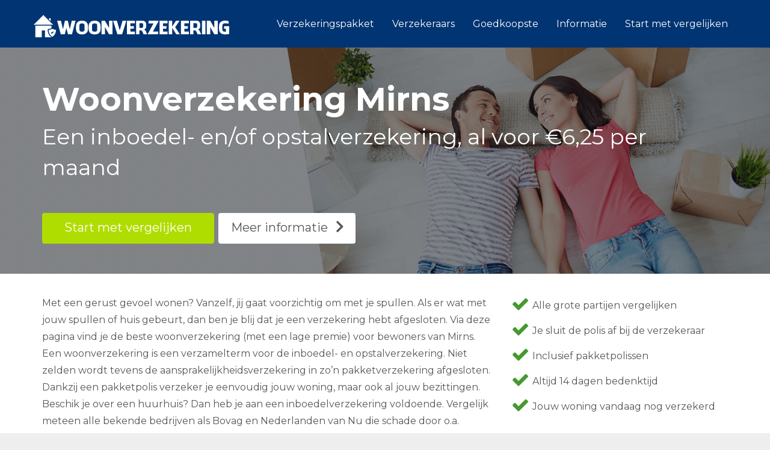

--- FILE ---
content_type: text/html; charset=UTF-8
request_url: https://www.woonverzekeringspakket.nl/mirns/
body_size: 21371
content:
<!DOCTYPE html>
<html lang="nl-NL" class="js">
<head>
	<meta name="verification" content="bae3e3854e6e606b4c9cc2b06746f13f" />
        <meta charset="UTF-8">
    <meta http-equiv="X-UA-Compatible" content="IE=edge">
    <meta name="viewport" content="width=device-width, initial-scale=1">
    <!-- The above 3 meta tags *must* come first in the head; any other head content must come *after* these tags -->

    <link rel="profile" href="http://gmpg.org/xfn/11">
    <link rel="pingback" href="https://www.woonverzekeringspakket.nl/xmlrpc.php">

    <meta name='robots' content='index, follow, max-image-preview:large, max-snippet:-1, max-video-preview:-1' />

	<!-- This site is optimized with the Yoast SEO plugin v26.7 - https://yoast.com/wordpress/plugins/seo/ -->
	<title>Woonverzekering Mirns | Goedkope inboedel + opstalpolis</title>
<link data-rocket-preload as="style" href="https://fonts.googleapis.com/css?family=Montserrat%3A100%2C200%2C300%2C400%2C500%2C600%2C700%2C800%2C900%2C100italic%2C200italic%2C300italic%2C400italic%2C500italic%2C600italic%2C700italic%2C800italic%2C900italic&#038;display=swap" rel="preload">
<link href="https://fonts.googleapis.com/css?family=Montserrat%3A100%2C200%2C300%2C400%2C500%2C600%2C700%2C800%2C900%2C100italic%2C200italic%2C300italic%2C400italic%2C500italic%2C600italic%2C700italic%2C800italic%2C900italic&#038;display=swap" media="print" onload="this.media=&#039;all&#039;" rel="stylesheet">
<noscript data-wpr-hosted-gf-parameters=""><link rel="stylesheet" href="https://fonts.googleapis.com/css?family=Montserrat%3A100%2C200%2C300%2C400%2C500%2C600%2C700%2C800%2C900%2C100italic%2C200italic%2C300italic%2C400italic%2C500italic%2C600italic%2C700italic%2C800italic%2C900italic&#038;display=swap"></noscript>
	<meta name="description" content="Op zoek naar een goedkope woonverzekering voor jouw huis in Mirns? Vergelijk hier alle inboedel- en opstalverzekeringen en sluit online af." />
	<link rel="canonical" href="https://www.woonverzekeringspakket.nl/mirns/" />
	<meta property="og:locale" content="nl_NL" />
	<meta property="og:type" content="article" />
	<meta property="og:title" content="Woonverzekering Mirns | Goedkope inboedel + opstalpolis" />
	<meta property="og:description" content="Op zoek naar een goedkope woonverzekering voor jouw huis in Mirns? Vergelijk hier alle inboedel- en opstalverzekeringen en sluit online af." />
	<meta property="og:url" content="https://www.woonverzekeringspakket.nl/mirns/" />
	<meta property="og:site_name" content="Verzekeringspakket" />
	<meta property="og:image" content="https://www.woonverzekeringspakket.nl/wp-content/uploads/2018/10/woonverzekering-mirns.png" />
	<meta name="twitter:card" content="summary_large_image" />
	<meta name="twitter:label1" content="Geschatte leestijd" />
	<meta name="twitter:data1" content="13 minuten" />
	<script type="application/ld+json" class="yoast-schema-graph">{"@context":"https://schema.org","@graph":[{"@type":"WebPage","@id":"https://www.woonverzekeringspakket.nl/mirns/","url":"https://www.woonverzekeringspakket.nl/mirns/","name":"Woonverzekering Mirns | Goedkope inboedel + opstalpolis","isPartOf":{"@id":"https://www.woonverzekeringspakket.nl/#website"},"primaryImageOfPage":{"@id":"https://www.woonverzekeringspakket.nl/mirns/#primaryimage"},"image":{"@id":"https://www.woonverzekeringspakket.nl/mirns/#primaryimage"},"thumbnailUrl":"https://www.woonverzekeringspakket.nl/wp-content/uploads/2018/10/woonverzekering-mirns.png","datePublished":"2018-01-31T08:57:46+00:00","description":"Op zoek naar een goedkope woonverzekering voor jouw huis in Mirns? Vergelijk hier alle inboedel- en opstalverzekeringen en sluit online af.","breadcrumb":{"@id":"https://www.woonverzekeringspakket.nl/mirns/#breadcrumb"},"inLanguage":"nl-NL","potentialAction":[{"@type":"ReadAction","target":["https://www.woonverzekeringspakket.nl/mirns/"]}]},{"@type":"ImageObject","inLanguage":"nl-NL","@id":"https://www.woonverzekeringspakket.nl/mirns/#primaryimage","url":"https://www.woonverzekeringspakket.nl/wp-content/uploads/2018/10/woonverzekering-mirns.png","contentUrl":"https://www.woonverzekeringspakket.nl/wp-content/uploads/2018/10/woonverzekering-mirns.png"},{"@type":"BreadcrumbList","@id":"https://www.woonverzekeringspakket.nl/mirns/#breadcrumb","itemListElement":[{"@type":"ListItem","position":1,"name":"Home","item":"https://www.woonverzekeringspakket.nl/"},{"@type":"ListItem","position":2,"name":"Woonverzekering Mirns"}]},{"@type":"WebSite","@id":"https://www.woonverzekeringspakket.nl/#website","url":"https://www.woonverzekeringspakket.nl/","name":"Verzekeringspakket","description":"Woonverzekering vergelijken","potentialAction":[{"@type":"SearchAction","target":{"@type":"EntryPoint","urlTemplate":"https://www.woonverzekeringspakket.nl/?s={search_term_string}"},"query-input":{"@type":"PropertyValueSpecification","valueRequired":true,"valueName":"search_term_string"}}],"inLanguage":"nl-NL"}]}</script>
	<!-- / Yoast SEO plugin. -->


<link rel='dns-prefetch' href='//fonts.googleapis.com' />
<link href='https://fonts.gstatic.com' crossorigin rel='preconnect' />
<link rel="alternate" type="application/rss+xml" title="Verzekeringspakket &raquo; feed" href="https://www.woonverzekeringspakket.nl/feed/" />
<link rel="alternate" type="application/rss+xml" title="Verzekeringspakket &raquo; reacties feed" href="https://www.woonverzekeringspakket.nl/comments/feed/" />
<link rel="alternate" type="application/rss+xml" title="Verzekeringspakket &raquo; Woonverzekering Mirns reacties feed" href="https://www.woonverzekeringspakket.nl/mirns/feed/" />
<link rel="alternate" title="oEmbed (JSON)" type="application/json+oembed" href="https://www.woonverzekeringspakket.nl/wp-json/oembed/1.0/embed?url=https%3A%2F%2Fwww.woonverzekeringspakket.nl%2Fmirns%2F" />
<link rel="alternate" title="oEmbed (XML)" type="text/xml+oembed" href="https://www.woonverzekeringspakket.nl/wp-json/oembed/1.0/embed?url=https%3A%2F%2Fwww.woonverzekeringspakket.nl%2Fmirns%2F&#038;format=xml" />
<style id='wp-img-auto-sizes-contain-inline-css' type='text/css'>
img:is([sizes=auto i],[sizes^="auto," i]){contain-intrinsic-size:3000px 1500px}
/*# sourceURL=wp-img-auto-sizes-contain-inline-css */
</style>
<style id='wp-emoji-styles-inline-css' type='text/css'>

	img.wp-smiley, img.emoji {
		display: inline !important;
		border: none !important;
		box-shadow: none !important;
		height: 1em !important;
		width: 1em !important;
		margin: 0 0.07em !important;
		vertical-align: -0.1em !important;
		background: none !important;
		padding: 0 !important;
	}
/*# sourceURL=wp-emoji-styles-inline-css */
</style>
<style id='wp-block-library-inline-css' type='text/css'>
:root{--wp-block-synced-color:#7a00df;--wp-block-synced-color--rgb:122,0,223;--wp-bound-block-color:var(--wp-block-synced-color);--wp-editor-canvas-background:#ddd;--wp-admin-theme-color:#007cba;--wp-admin-theme-color--rgb:0,124,186;--wp-admin-theme-color-darker-10:#006ba1;--wp-admin-theme-color-darker-10--rgb:0,107,160.5;--wp-admin-theme-color-darker-20:#005a87;--wp-admin-theme-color-darker-20--rgb:0,90,135;--wp-admin-border-width-focus:2px}@media (min-resolution:192dpi){:root{--wp-admin-border-width-focus:1.5px}}.wp-element-button{cursor:pointer}:root .has-very-light-gray-background-color{background-color:#eee}:root .has-very-dark-gray-background-color{background-color:#313131}:root .has-very-light-gray-color{color:#eee}:root .has-very-dark-gray-color{color:#313131}:root .has-vivid-green-cyan-to-vivid-cyan-blue-gradient-background{background:linear-gradient(135deg,#00d084,#0693e3)}:root .has-purple-crush-gradient-background{background:linear-gradient(135deg,#34e2e4,#4721fb 50%,#ab1dfe)}:root .has-hazy-dawn-gradient-background{background:linear-gradient(135deg,#faaca8,#dad0ec)}:root .has-subdued-olive-gradient-background{background:linear-gradient(135deg,#fafae1,#67a671)}:root .has-atomic-cream-gradient-background{background:linear-gradient(135deg,#fdd79a,#004a59)}:root .has-nightshade-gradient-background{background:linear-gradient(135deg,#330968,#31cdcf)}:root .has-midnight-gradient-background{background:linear-gradient(135deg,#020381,#2874fc)}:root{--wp--preset--font-size--normal:16px;--wp--preset--font-size--huge:42px}.has-regular-font-size{font-size:1em}.has-larger-font-size{font-size:2.625em}.has-normal-font-size{font-size:var(--wp--preset--font-size--normal)}.has-huge-font-size{font-size:var(--wp--preset--font-size--huge)}.has-text-align-center{text-align:center}.has-text-align-left{text-align:left}.has-text-align-right{text-align:right}.has-fit-text{white-space:nowrap!important}#end-resizable-editor-section{display:none}.aligncenter{clear:both}.items-justified-left{justify-content:flex-start}.items-justified-center{justify-content:center}.items-justified-right{justify-content:flex-end}.items-justified-space-between{justify-content:space-between}.screen-reader-text{border:0;clip-path:inset(50%);height:1px;margin:-1px;overflow:hidden;padding:0;position:absolute;width:1px;word-wrap:normal!important}.screen-reader-text:focus{background-color:#ddd;clip-path:none;color:#444;display:block;font-size:1em;height:auto;left:5px;line-height:normal;padding:15px 23px 14px;text-decoration:none;top:5px;width:auto;z-index:100000}html :where(.has-border-color){border-style:solid}html :where([style*=border-top-color]){border-top-style:solid}html :where([style*=border-right-color]){border-right-style:solid}html :where([style*=border-bottom-color]){border-bottom-style:solid}html :where([style*=border-left-color]){border-left-style:solid}html :where([style*=border-width]){border-style:solid}html :where([style*=border-top-width]){border-top-style:solid}html :where([style*=border-right-width]){border-right-style:solid}html :where([style*=border-bottom-width]){border-bottom-style:solid}html :where([style*=border-left-width]){border-left-style:solid}html :where(img[class*=wp-image-]){height:auto;max-width:100%}:where(figure){margin:0 0 1em}html :where(.is-position-sticky){--wp-admin--admin-bar--position-offset:var(--wp-admin--admin-bar--height,0px)}@media screen and (max-width:600px){html :where(.is-position-sticky){--wp-admin--admin-bar--position-offset:0px}}

/*# sourceURL=wp-block-library-inline-css */
</style><style id='global-styles-inline-css' type='text/css'>
:root{--wp--preset--aspect-ratio--square: 1;--wp--preset--aspect-ratio--4-3: 4/3;--wp--preset--aspect-ratio--3-4: 3/4;--wp--preset--aspect-ratio--3-2: 3/2;--wp--preset--aspect-ratio--2-3: 2/3;--wp--preset--aspect-ratio--16-9: 16/9;--wp--preset--aspect-ratio--9-16: 9/16;--wp--preset--color--black: #000000;--wp--preset--color--cyan-bluish-gray: #abb8c3;--wp--preset--color--white: #ffffff;--wp--preset--color--pale-pink: #f78da7;--wp--preset--color--vivid-red: #cf2e2e;--wp--preset--color--luminous-vivid-orange: #ff6900;--wp--preset--color--luminous-vivid-amber: #fcb900;--wp--preset--color--light-green-cyan: #7bdcb5;--wp--preset--color--vivid-green-cyan: #00d084;--wp--preset--color--pale-cyan-blue: #8ed1fc;--wp--preset--color--vivid-cyan-blue: #0693e3;--wp--preset--color--vivid-purple: #9b51e0;--wp--preset--gradient--vivid-cyan-blue-to-vivid-purple: linear-gradient(135deg,rgb(6,147,227) 0%,rgb(155,81,224) 100%);--wp--preset--gradient--light-green-cyan-to-vivid-green-cyan: linear-gradient(135deg,rgb(122,220,180) 0%,rgb(0,208,130) 100%);--wp--preset--gradient--luminous-vivid-amber-to-luminous-vivid-orange: linear-gradient(135deg,rgb(252,185,0) 0%,rgb(255,105,0) 100%);--wp--preset--gradient--luminous-vivid-orange-to-vivid-red: linear-gradient(135deg,rgb(255,105,0) 0%,rgb(207,46,46) 100%);--wp--preset--gradient--very-light-gray-to-cyan-bluish-gray: linear-gradient(135deg,rgb(238,238,238) 0%,rgb(169,184,195) 100%);--wp--preset--gradient--cool-to-warm-spectrum: linear-gradient(135deg,rgb(74,234,220) 0%,rgb(151,120,209) 20%,rgb(207,42,186) 40%,rgb(238,44,130) 60%,rgb(251,105,98) 80%,rgb(254,248,76) 100%);--wp--preset--gradient--blush-light-purple: linear-gradient(135deg,rgb(255,206,236) 0%,rgb(152,150,240) 100%);--wp--preset--gradient--blush-bordeaux: linear-gradient(135deg,rgb(254,205,165) 0%,rgb(254,45,45) 50%,rgb(107,0,62) 100%);--wp--preset--gradient--luminous-dusk: linear-gradient(135deg,rgb(255,203,112) 0%,rgb(199,81,192) 50%,rgb(65,88,208) 100%);--wp--preset--gradient--pale-ocean: linear-gradient(135deg,rgb(255,245,203) 0%,rgb(182,227,212) 50%,rgb(51,167,181) 100%);--wp--preset--gradient--electric-grass: linear-gradient(135deg,rgb(202,248,128) 0%,rgb(113,206,126) 100%);--wp--preset--gradient--midnight: linear-gradient(135deg,rgb(2,3,129) 0%,rgb(40,116,252) 100%);--wp--preset--font-size--small: 13px;--wp--preset--font-size--medium: 20px;--wp--preset--font-size--large: 36px;--wp--preset--font-size--x-large: 42px;--wp--preset--spacing--20: 0.44rem;--wp--preset--spacing--30: 0.67rem;--wp--preset--spacing--40: 1rem;--wp--preset--spacing--50: 1.5rem;--wp--preset--spacing--60: 2.25rem;--wp--preset--spacing--70: 3.38rem;--wp--preset--spacing--80: 5.06rem;--wp--preset--shadow--natural: 6px 6px 9px rgba(0, 0, 0, 0.2);--wp--preset--shadow--deep: 12px 12px 50px rgba(0, 0, 0, 0.4);--wp--preset--shadow--sharp: 6px 6px 0px rgba(0, 0, 0, 0.2);--wp--preset--shadow--outlined: 6px 6px 0px -3px rgb(255, 255, 255), 6px 6px rgb(0, 0, 0);--wp--preset--shadow--crisp: 6px 6px 0px rgb(0, 0, 0);}:where(.is-layout-flex){gap: 0.5em;}:where(.is-layout-grid){gap: 0.5em;}body .is-layout-flex{display: flex;}.is-layout-flex{flex-wrap: wrap;align-items: center;}.is-layout-flex > :is(*, div){margin: 0;}body .is-layout-grid{display: grid;}.is-layout-grid > :is(*, div){margin: 0;}:where(.wp-block-columns.is-layout-flex){gap: 2em;}:where(.wp-block-columns.is-layout-grid){gap: 2em;}:where(.wp-block-post-template.is-layout-flex){gap: 1.25em;}:where(.wp-block-post-template.is-layout-grid){gap: 1.25em;}.has-black-color{color: var(--wp--preset--color--black) !important;}.has-cyan-bluish-gray-color{color: var(--wp--preset--color--cyan-bluish-gray) !important;}.has-white-color{color: var(--wp--preset--color--white) !important;}.has-pale-pink-color{color: var(--wp--preset--color--pale-pink) !important;}.has-vivid-red-color{color: var(--wp--preset--color--vivid-red) !important;}.has-luminous-vivid-orange-color{color: var(--wp--preset--color--luminous-vivid-orange) !important;}.has-luminous-vivid-amber-color{color: var(--wp--preset--color--luminous-vivid-amber) !important;}.has-light-green-cyan-color{color: var(--wp--preset--color--light-green-cyan) !important;}.has-vivid-green-cyan-color{color: var(--wp--preset--color--vivid-green-cyan) !important;}.has-pale-cyan-blue-color{color: var(--wp--preset--color--pale-cyan-blue) !important;}.has-vivid-cyan-blue-color{color: var(--wp--preset--color--vivid-cyan-blue) !important;}.has-vivid-purple-color{color: var(--wp--preset--color--vivid-purple) !important;}.has-black-background-color{background-color: var(--wp--preset--color--black) !important;}.has-cyan-bluish-gray-background-color{background-color: var(--wp--preset--color--cyan-bluish-gray) !important;}.has-white-background-color{background-color: var(--wp--preset--color--white) !important;}.has-pale-pink-background-color{background-color: var(--wp--preset--color--pale-pink) !important;}.has-vivid-red-background-color{background-color: var(--wp--preset--color--vivid-red) !important;}.has-luminous-vivid-orange-background-color{background-color: var(--wp--preset--color--luminous-vivid-orange) !important;}.has-luminous-vivid-amber-background-color{background-color: var(--wp--preset--color--luminous-vivid-amber) !important;}.has-light-green-cyan-background-color{background-color: var(--wp--preset--color--light-green-cyan) !important;}.has-vivid-green-cyan-background-color{background-color: var(--wp--preset--color--vivid-green-cyan) !important;}.has-pale-cyan-blue-background-color{background-color: var(--wp--preset--color--pale-cyan-blue) !important;}.has-vivid-cyan-blue-background-color{background-color: var(--wp--preset--color--vivid-cyan-blue) !important;}.has-vivid-purple-background-color{background-color: var(--wp--preset--color--vivid-purple) !important;}.has-black-border-color{border-color: var(--wp--preset--color--black) !important;}.has-cyan-bluish-gray-border-color{border-color: var(--wp--preset--color--cyan-bluish-gray) !important;}.has-white-border-color{border-color: var(--wp--preset--color--white) !important;}.has-pale-pink-border-color{border-color: var(--wp--preset--color--pale-pink) !important;}.has-vivid-red-border-color{border-color: var(--wp--preset--color--vivid-red) !important;}.has-luminous-vivid-orange-border-color{border-color: var(--wp--preset--color--luminous-vivid-orange) !important;}.has-luminous-vivid-amber-border-color{border-color: var(--wp--preset--color--luminous-vivid-amber) !important;}.has-light-green-cyan-border-color{border-color: var(--wp--preset--color--light-green-cyan) !important;}.has-vivid-green-cyan-border-color{border-color: var(--wp--preset--color--vivid-green-cyan) !important;}.has-pale-cyan-blue-border-color{border-color: var(--wp--preset--color--pale-cyan-blue) !important;}.has-vivid-cyan-blue-border-color{border-color: var(--wp--preset--color--vivid-cyan-blue) !important;}.has-vivid-purple-border-color{border-color: var(--wp--preset--color--vivid-purple) !important;}.has-vivid-cyan-blue-to-vivid-purple-gradient-background{background: var(--wp--preset--gradient--vivid-cyan-blue-to-vivid-purple) !important;}.has-light-green-cyan-to-vivid-green-cyan-gradient-background{background: var(--wp--preset--gradient--light-green-cyan-to-vivid-green-cyan) !important;}.has-luminous-vivid-amber-to-luminous-vivid-orange-gradient-background{background: var(--wp--preset--gradient--luminous-vivid-amber-to-luminous-vivid-orange) !important;}.has-luminous-vivid-orange-to-vivid-red-gradient-background{background: var(--wp--preset--gradient--luminous-vivid-orange-to-vivid-red) !important;}.has-very-light-gray-to-cyan-bluish-gray-gradient-background{background: var(--wp--preset--gradient--very-light-gray-to-cyan-bluish-gray) !important;}.has-cool-to-warm-spectrum-gradient-background{background: var(--wp--preset--gradient--cool-to-warm-spectrum) !important;}.has-blush-light-purple-gradient-background{background: var(--wp--preset--gradient--blush-light-purple) !important;}.has-blush-bordeaux-gradient-background{background: var(--wp--preset--gradient--blush-bordeaux) !important;}.has-luminous-dusk-gradient-background{background: var(--wp--preset--gradient--luminous-dusk) !important;}.has-pale-ocean-gradient-background{background: var(--wp--preset--gradient--pale-ocean) !important;}.has-electric-grass-gradient-background{background: var(--wp--preset--gradient--electric-grass) !important;}.has-midnight-gradient-background{background: var(--wp--preset--gradient--midnight) !important;}.has-small-font-size{font-size: var(--wp--preset--font-size--small) !important;}.has-medium-font-size{font-size: var(--wp--preset--font-size--medium) !important;}.has-large-font-size{font-size: var(--wp--preset--font-size--large) !important;}.has-x-large-font-size{font-size: var(--wp--preset--font-size--x-large) !important;}
/*# sourceURL=global-styles-inline-css */
</style>

<style id='classic-theme-styles-inline-css' type='text/css'>
/*! This file is auto-generated */
.wp-block-button__link{color:#fff;background-color:#32373c;border-radius:9999px;box-shadow:none;text-decoration:none;padding:calc(.667em + 2px) calc(1.333em + 2px);font-size:1.125em}.wp-block-file__button{background:#32373c;color:#fff;text-decoration:none}
/*# sourceURL=/wp-includes/css/classic-themes.min.css */
</style>
<link data-minify="1" rel='stylesheet' id='wpsm-comptable-styles-css' href='https://www.woonverzekeringspakket.nl/wp-content/cache/min/1/wp-content/plugins/table-maker/css/style.css?ver=1674482147' type='text/css' media='all' />
<link data-minify="1" rel='stylesheet' id='bootstrap-css' href='https://www.woonverzekeringspakket.nl/wp-content/cache/min/1/wp-content/themes/woonverzekering/bower_components/bootstrap/dist/css/bootstrap.min.css?ver=1674482147' type='text/css' media='all' />
<link data-minify="1" rel='stylesheet' id='fontawesome-css' href='https://www.woonverzekeringspakket.nl/wp-content/cache/min/1/wp-content/themes/woonverzekering/bower_components/fontawesome/css/font-awesome.min.css?ver=1674482147' type='text/css' media='all' />
<link rel='stylesheet' id='animate-css' href='https://www.woonverzekeringspakket.nl/wp-content/themes/woonverzekering/bower_components/animate.css/animate.min.css?ver=6.9' type='text/css' media='all' />
<link data-minify="1" rel='stylesheet' id='magnific-popup-css' href='https://www.woonverzekeringspakket.nl/wp-content/cache/min/1/wp-content/themes/woonverzekering/bower_components/magnific-popup/dist/magnific-popup.css?ver=1674482147' type='text/css' media='all' />
<link data-minify="1" rel='stylesheet' id='leadinjection-style-css' href='https://www.woonverzekeringspakket.nl/wp-content/cache/min/1/wp-content/themes/woonverzekering/style.css?ver=1674482148' type='text/css' media='all' />
<link data-minify="1" rel='stylesheet' id='js_composer_front-css' href='https://www.woonverzekeringspakket.nl/wp-content/cache/min/1/wp-content/plugins/js_composer/assets/css/js_composer.min.css?ver=1674482148' type='text/css' media='all' />
<link data-minify="1" rel='stylesheet' id='srpw-style-css' href='https://www.woonverzekeringspakket.nl/wp-content/cache/min/1/wp-content/plugins/smart-recent-posts-widget/assets/css/srpw-frontend.css?ver=1678971514' type='text/css' media='all' />
<link data-minify="1" rel='stylesheet' id='bsf-Defaults-css' href='https://www.woonverzekeringspakket.nl/wp-content/cache/min/1/wp-content/uploads/smile_fonts/Defaults/Defaults.css?ver=1674482148' type='text/css' media='all' />
<link data-minify="1" rel='stylesheet' id='ultimate-vc-addons-style-min-css' href='https://www.woonverzekeringspakket.nl/wp-content/cache/min/1/wp-content/plugins/Ultimate_VC_Addons/assets/min-css/ultimate.min.css?ver=1674482148' type='text/css' media='all' />
<noscript></noscript><script type="text/javascript" src="https://www.woonverzekeringspakket.nl/wp-includes/js/jquery/jquery.min.js?ver=3.7.1" id="jquery-core-js"></script>
<script type="text/javascript" src="https://www.woonverzekeringspakket.nl/wp-includes/js/jquery/jquery-migrate.min.js?ver=3.4.1" id="jquery-migrate-js"></script>
<script type="text/javascript" src="https://www.woonverzekeringspakket.nl/wp-includes/js/jquery/ui/core.min.js?ver=1.13.3" id="jquery-ui-core-js"></script>
<script type="text/javascript" src="https://www.woonverzekeringspakket.nl/wp-content/plugins/Ultimate_VC_Addons/assets/min-js/ultimate.min.js?ver=3.19.14" id="ultimate-vc-addons-script-js"></script>
<script type="text/javascript" src="https://www.woonverzekeringspakket.nl/wp-content/plugins/Ultimate_VC_Addons/assets/min-js/ultimate_bg.min.js?ver=3.19.14" id="ultimate-vc-addons-row-bg-js"></script>
<link rel="https://api.w.org/" href="https://www.woonverzekeringspakket.nl/wp-json/" /><link rel="alternate" title="JSON" type="application/json" href="https://www.woonverzekeringspakket.nl/wp-json/wp/v2/pages/1489" /><link rel="EditURI" type="application/rsd+xml" title="RSD" href="https://www.woonverzekeringspakket.nl/xmlrpc.php?rsd" />
<meta name="generator" content="WordPress 6.9" />
<link rel='shortlink' href='https://www.woonverzekeringspakket.nl/?p=1489' />
<meta name="generator" content="Redux 4.5.10" /><meta name="generator" content="Powered by WPBakery Page Builder - drag and drop page builder for WordPress."/>
		<style type="text/css" id="wp-custom-css">
			.wpsm-comptable td img {
    max-width: 130px;
    max-height: 80px;
    padding: 1px;
}

.wpsm-comptable td {
    min-width: 50px;
}

.wpsm-comptable th, .wpsm-comptable td {
    padding: 8px;
}

.vc_custom_1539173192338{margin-bottom: -70px !important;padding-top: 30px !important;padding-bottom: 50px !important;background-color: #0a4a7e !important;}

.responsive {
    width: 100%;
    height: auto;
}

.navbar-default {
    background-color: #003472 !important;
    padding-top: 16px;
}

.navbar-default .navbar-nav>li>a {
    color: #ffffff;
}

.navbar-default .navbar-nav>.active>a, .navbar-default .navbar-nav>.active>a:focus, .navbar-default .navbar-nav>.active>a:hover {
    color: #ffffff;
    background-color: #003472;
}

.navbar-brand {
    float: left;
    height: 50px;
    padding: 2px 15px;
    font-size: 18px;
    line-height: 20px;
}		</style>
		<style id="rdx_option-dynamic-css" title="dynamic-css" class="redux-options-output">h1,h2,h3,h4,h5,h6{font-family:Montserrat;font-weight:400;font-style:normal;}body{font-family:Montserrat;line-height:28px;font-weight:400;font-style:normal;color:#575756;font-size:16px;}a,.li-heading,.feature-icon-text .feature-icon-text-icon.underline,.li-footer h1, .li-footer h2, .li-footer h3, .li-footer h4, .li-footer h5, .li-footer h6,.widget ul li a:after,.widget_recent_comments ul li:before,.widget_recent_comments ul li a,.pagination .page-numbers,#wp-calendar caption,.comments-area h2,.search-result-title span,.header-nav .navbar ul li .dropdown-menu li a:after,.header-nav .navbar ul  a:hover,.header-nav .navbar ul li.open a,.header-nav .navbar ul li.active a:hover,.header-nav .navbar ul li.open a:focus,.navbar-default .navbar-nav>li>a:focus,.navbar-default .navbar-nav>li>a:hover,.li-rating-slider .stars,.li-rating-slider .author,.li-countdown,.pricing-table .pricing-table-col .pricing-table-price,.error-404 h3,.li-review-block .review-block-author-source,.person-profile .person-profile-content .person-profile-name,.person-profile .person-profile-social-links li a:hover,.li-person-profile-small .profile-social-links li a:hover,.li-person-profile-small .profile-name,.feature-icon-text .feature-icon-text-icon,.li-side-icon-text .li-side-icon-text-icon,.li-icon-list li i, .li-icon-list li span,.li-icon-list .list-item-icon,.li-icon-text-box .li-icon-text-box-inner .li-icon-text-box-title,.li-icon-text-box .li-icon-text-box-inner .li-icon-text-box-icon,.li-icon .li-icon-sign.icon-default,.li-icon .li-icon-sign.big:hover.big,.li-icon .li-icon-sign.icon-default:hover.round,.li-icon .li-icon-sign.icon-default:hover.square,.li-icon .li-icon-sign.icon-default.outline,.li-icon .li-icon-sign.icon-default.round.outline,.li-icon .li-icon-sign.icon-default.square.outline,.li-icon .li-icon-sign.icon-white:hover.round.outline a{color:#337AB7;}.widget_search .search-submit,.pagination .page-numbers.current,.navbar-default .navbar-toggle .icon-bar,.pagination .page-numbers:hover,.widget_tag_cloud .tagcloud a:hover,.search .search-submit,.header-nav .navbar ul li .dropdown-menu li a:hover,.image-testimonial-slider .image-testimonial-slider-slides,.li-image figure,.page-title,.error-404 .search-submit,.location-map .location-map-address .location-map-address-box,.person-profile .person-profile-social-links li a,.li-accordion .panel-heading,.li-accordion-bullets-round .panel-heading,.scroll-up-btn:hover,.label-default,.pricing-table .pricing-table-col.highlight,.li-icon .li-icon-sign.icon-default.round,.li-icon .li-icon-sign.icon-default.square,.li-icon .li-icon-sign.icon-default:hover.round.outline,.li-icon .li-icon-sign.icon-default:hover.square.outline,.li-side-icon-text .li-side-icon-text-icon_round,.post .post-quote,.post .post-audio,.post .post-link{background-color:#337AB7;}.author-post .author-img img,.comments-area .comment-author img,.js div#preloader .loader,.search-result-title,.feature-icon-text .feature-icon-text-icon.underline,.header-nav .navbar ul li .dropdown-menu,.image-testimonial-slider .image-testimonial-slider-indicators li.active,.image-testimonial-slider .image-testimonial-slider-arrow,.image-testimonial-slider.outline .image-testimonial-slider-slides,.image-testimonial-slider.outline .image-testimonial-slider-arrow,.li-countdown.box .li-countdown-block,.li-countdown.line .li-countdown-block .li-countdown-counter,.li-countdown.round .li-countdown-bloc,.error-404 .container,.location-map #location-map-gmap,.person-profile .person-profile-social-links li a:hover,.li-person-profile-small .profile-social-links li a:hover,.widget_search .search-field:focus,.li-accordion .panel-heading,.li-accordion .panel,blockquote,.wpcf7-defaults:focus, .wpcf7-text:focus, .wpcf7-date:focus, .wpcf7-number:focus, .wpcf7-textarea:focus, .wpcf7-select:focus, .wpcf7-quiz:focus,.li-side-icon-text .li-side-icon-text-icon_outline,.li-icon-text-box,.li-icon .li-icon-sign.icon-default.underline,.li-icon .li-icon-sign.icon-default:hover.round,.li-icon .li-icon-sign.icon-default:hover.square,.li-icon .li-icon-sign.icon-default.outline,.li-icon .li-icon-sign.icon-default.round.outline,.li-icon .li-icon-sign.icon-default:hover.round.outline,.li-icon .li-icon-sign.icon-default.square.outline,.li-icon .li-icon-sign.icon-default:hover.square.outline{border-color:#337AB7;}body,.js div#preloader{background-color:#eeeeee;}.page-container{background-color:#ffffff;}.li-header{background-color:#003472;}.page-title{background-color:#ebeff4;}.page-title h1,.page-title .breadcrumbs,.page-title .breadcrumbs li a{color:#003472;}.li-footer .footer-widget-bar{background-color:#003472;}.li-footer .footer-widget-bar{color:#ffffff;}.footer-widget-bar a, footer .widget ul li a{color:#ffffff;}.footer-widget-bar a:hover, footer .widget ul li a:hover{color:#b0dd00;}.footer-copyright a{color:#003472;}.footer-copyright a:hover{color:#003472;}.btn-custom1, .btn-custom1.btn-outline{color:#ffffff;}.btn-custom1:hover{color:#ffffff;}.btn-custom1{background-color:#b0dd00;}.btn-custom1:hover, .btn-custom1.btn-outline:hover, .btn-custom1:focus{background-color:#8aac08;}.btn-custom2, .btn-custom2.btn-outline{color:#ffffff;}.btn-custom2:hover,.btn-custom2.btn-outline:hover{color:#ffffff;}.btn-custom2{background-color:#ea650d;}.btn-custom2:hover, .btn-custom2.btn-outline:hover, .btn-custom2:focus{background-color:#ea650d;}.li-mobile-contact-bar .li-mobile-contact-bar-button{background-color:#b0dd00;}</style><style type="text/css" data-type="vc_shortcodes-custom-css">.vc_custom_1537265231346{margin-bottom: 35px !important;border-bottom-width: 0px !important;padding-bottom: 0px !important;}.vc_custom_1537270902925{margin-top: -45px !important;margin-bottom: -1px !important;padding-top: 30px !important;padding-bottom: 30px !important;background-color: #0a4a7e !important;}.vc_custom_1537434725049{border-top-width: 1px !important;padding-top: 60px !important;padding-bottom: 40px !important;border-top-color: #e6e6e6 !important;border-top-style: solid !important;border-radius: 1px !important;}.vc_custom_1538128736291{border-top-width: 1px !important;padding-top: 60px !important;padding-bottom: 40px !important;border-top-color: #e6e6e6 !important;border-top-style: solid !important;border-radius: 1px !important;}.vc_custom_1537264521827{margin-top: -85px !important;padding-top: 35px !important;padding-bottom: 25px !important;background-color: #0a4a7e !important;}.vc_custom_1538128757385{margin-top: -80px !important;margin-bottom: -40px !important;padding-top: 40px !important;padding-bottom: 40px !important;background-color: #e8f1fd !important;}.vc_custom_1537273822479{margin-bottom: -80px !important;padding-top: 40px !important;padding-bottom: 40px !important;background-color: #e8f1fd !important;border-radius: 1px !important;}.vc_custom_1537273814626{border-bottom-width: 1px !important;padding-top: 40px !important;padding-bottom: 40px !important;background-color: #e8f1fd !important;border-bottom-color: #e6e6e6 !important;border-bottom-style: solid !important;border-radius: 1px !important;}.vc_custom_1537434795176{margin-top: -30px !important;}.vc_custom_1538128780332{margin-top: -50px !important;border-top-width: 0.75px !important;padding-top: 10px !important;padding-bottom: 45px !important;background-color: #f8f9fc !important;border-top-color: #e6e6e6 !important;border-top-style: solid !important;border-radius: 1px !important;}.vc_custom_1538128795326{margin-top: -40px !important;}.vc_custom_1537433386205{margin-top: -40px !important;margin-bottom: -40px !important;padding-top: 40px !important;padding-right: 30px !important;padding-bottom: 30px !important;padding-left: 30px !important;background-color: #f8f9fc !important;}.vc_custom_1538032074970{padding-top: 50px !important;padding-bottom: 50px !important;}.vc_custom_1531225024064{padding-bottom: 50px !important;}.vc_custom_1538032099944{margin-bottom: -25px !important;}.vc_custom_1531224481658{padding-top: 20px !important;padding-right: 20px !important;padding-bottom: 25px !important;padding-left: 20px !important;background-color: #e9f5fd !important;}.vc_custom_1537190373768{padding-top: 5px !important;padding-right: 5px !important;padding-bottom: 5px !important;padding-left: 5px !important;background-color: #ffffff !important;}.vc_custom_1531223545183{margin-bottom: 20px !important;}.vc_custom_1538037932742{margin-top: -25px !important;margin-bottom: 25px !important;}.vc_custom_1538038401005{margin-top: -25px !important;margin-bottom: 25px !important;}.vc_custom_1531303925145{padding: 25px !important;background-color: #ffffff !important;border: 0.75px solid #e6e6e6 !important;border-radius: 1px !important;}.vc_custom_1531303938632{padding: 25px !important;background-color: #ffffff !important;border: 0.75px solid #e6e6e6 !important;border-radius: 1px !important;}.vc_custom_1531303925145{padding: 25px !important;background-color: #ffffff !important;border: 0.75px solid #e6e6e6 !important;border-radius: 1px !important;}.vc_custom_1531303938632{padding: 25px !important;background-color: #ffffff !important;border: 0.75px solid #e6e6e6 !important;border-radius: 1px !important;}.vc_custom_1538119648957{padding-top: 30px !important;padding-bottom: 15px !important;}.vc_custom_1538125333931{margin-bottom: 20px !important;}.vc_custom_1538125338899{margin-bottom: 20px !important;}.vc_custom_1538126636163{margin-bottom: 25px !important;}.vc_custom_1537279104352{padding-bottom: 25px !important;}.vc_custom_1537279054382{padding-bottom: 50px !important;}</style><noscript><style> .wpb_animate_when_almost_visible { opacity: 1; }</style></noscript><noscript><style id="rocket-lazyload-nojs-css">.rll-youtube-player, [data-lazy-src]{display:none !important;}</style></noscript>
    
                    <link rel="shortcut icon" href="https://www.woonverzekeringspakket.nl/wp-content/uploads/2018/09/verzekering-icon.png"/>
        
    
    <!--[if lt IE 9]>
    <script src="https://www.woonverzekeringspakket.nl/wp-content/themes/woonverzekering/bower_components/html5shiv/dist/html5shiv.min.js"></script><script src="https://www.woonverzekeringspakket.nl/wp-content/themes/woonverzekering/bower_components/respond/dest/respond.min.js"></script>    <![endif]-->

    
<link rel='stylesheet' id='redux-custom-fonts-css' href='//www.woonverzekeringspakket.nl/wp-content/uploads/redux/custom-fonts/fonts.css?ver=1674481965' type='text/css' media='all' />
<link rel='stylesheet' id='vc_font_awesome_5_shims-css' href='https://www.woonverzekeringspakket.nl/wp-content/plugins/js_composer/assets/lib/bower/font-awesome/css/v4-shims.min.css?ver=6.10.0' type='text/css' media='all' />
<link data-minify="1" rel='stylesheet' id='vc_font_awesome_5-css' href='https://www.woonverzekeringspakket.nl/wp-content/cache/min/1/wp-content/plugins/js_composer/assets/lib/bower/font-awesome/css/all.min.css?ver=1674482148' type='text/css' media='all' />
<meta name="generator" content="WP Rocket 3.20.3" data-wpr-features="wpr_minify_js wpr_lazyload_images wpr_lazyload_iframes wpr_minify_css wpr_preload_links wpr_desktop" /></head>

<body class="wp-singular page-template-default page page-id-1489 wp-theme-woonverzekering wpb-js-composer js-comp-ver-6.10.0 vc_responsive">


<div data-rocket-location-hash="55de61455d805c714fc3d083195a9e6b" id="li-page-top" class="page-container fluid">

    
<!-- start header nav -->

    <div data-rocket-location-hash="453f33dfdbd012eea8c50fc6f2dc66d8" class="li-header header-style-1 show">


        

        <nav class="navbar">
                            <div class="container fluid-on-sm navbar-default">
                    <div class="row">
                        <div class="navbar-header">
                            <button type="button" class="navbar-toggle collapsed" data-toggle="collapse"
                                    data-target="#bs-example-navbar-collapse-1">
                                <span class="sr-only">Toggle navigation</span>
                                <span class="icon-bar top-bar"></span>
                                <span class="icon-bar middle-bar"></span>
                                <span class="icon-bar bottom-bar"></span>
                            </button>
                            <div class="navbar-brand-container">
                                <a class="navbar-brand" href="https://www.woonverzekeringspakket.nl">
                                                                            <img src="data:image/svg+xml,%3Csvg%20xmlns='http://www.w3.org/2000/svg'%20viewBox='0%200%200%200'%3E%3C/svg%3E" alt="Verzekeringspakket" data-lazy-src="https://www.woonverzekeringspakket.nl/wp-content/uploads/2018/09/verzekeringspakket-logo.png"><noscript><img src="https://www.woonverzekeringspakket.nl/wp-content/uploads/2018/09/verzekeringspakket-logo.png" alt="Verzekeringspakket"></noscript>
                                                                    </a>
                            </div>
                        </div>

                        <div id="bs-example-navbar-collapse-1" class="collapse navbar-collapse"><ul id="menu-verzekering" class="nav navbar-nav navbar-right"><li id="menu-item-116" class="menu-item menu-item-type-post_type menu-item-object-page menu-item-home menu-item-116"><a title="Verzekeringspakket" href="https://www.woonverzekeringspakket.nl/">Verzekeringspakket</a></li>
<li id="menu-item-113" class="menu-item menu-item-type-post_type menu-item-object-page menu-item-113"><a title="Verzekeraars" href="https://www.woonverzekeringspakket.nl/verzekeraar/">Verzekeraars</a></li>
<li id="menu-item-2664" class="menu-item menu-item-type-post_type menu-item-object-page menu-item-2664"><a title="Goedkoopste" href="https://www.woonverzekeringspakket.nl/goedkoopste-verzekeringspakket/">Goedkoopste</a></li>
<li id="menu-item-114" class="menu-item menu-item-type-taxonomy menu-item-object-category menu-item-114"><a title="Informatie" href="https://www.woonverzekeringspakket.nl/informatie/">Informatie</a></li>
<li id="menu-item-112" class="menu-item menu-item-type-post_type menu-item-object-page menu-item-112"><a title="Start met vergelijken" href="https://www.woonverzekeringspakket.nl/vergelijken/">Start met vergelijken</a></li>
</ul></div>                    </div>
                </div>
                    </nav>

    </div>

<!-- end header nav -->


    <div data-rocket-location-hash="90eea44dbcc5063412bf44f0e1a37f1c" id="page" class="hfeed site ">
        <a class="skip-link screen-reader-text" href="#content">Skip to content</a>



        <div data-rocket-location-hash="9aeef69b3a30307314ed240f74205056" id="content" class="site-content">

<div id="primary" class="content-area">
    <main id="main" class="site-main">

        

                    <section class="wpb-content-wrapper"><div class="vc_row wpb_row vc_row-fluid vc_custom_1537265231346 vc_row-has-fill row_default"  ><div class="container"><div class="row vc_row "><div class="wpb_column vc_column_container vc_col-sm-12 " ><div class="vc_column-inner "><div class="wpb_wrapper">


    <h1 id="heading_69702532e2cd6" class="li-heading  left fw-bold   content-center-sm      vc_custom_1538032074970" style="color: #ffffff;" >
        Woonverzekering Mirns        <small style="color: #ffffff;" class="fw-normal">Een inboedel- en/of opstalverzekering, al voor €6,25 per maand</small>    </h1>



    <div class="vc_row wpb_row vc_inner vc_row-fluid vc_custom_1531225024064"><div class="wpb_column vc_column_container vc_col-sm-3"><div class="vc_column-inner"><div class="wpb_wrapper"><div class="btn-wrapper left "><a href="https://www.woonverzekeringspakket.nl/vergelijken/"   class="btn  btn-lg btn-custom1 " id="button_69702532e3531">Start met vergelijken</a></div></div></div></div><div class="wpb_column vc_column_container vc_col-sm-3"><div class="vc_column-inner"><div class="wpb_wrapper"><div class="btn-wrapper inline "><a href="https://www.woonverzekeringspakket.nl/informatie/"   class="btn  btn-lg btn-white  btn-icon-right" id="button_69702532e3731">Meer informatie<i class="fa fa-chevron-right"></i></a></div></div></div></div><div class="wpb_column vc_column_container vc_col-sm-3"><div class="vc_column-inner"><div class="wpb_wrapper"></div></div></div><div class="wpb_column vc_column_container vc_col-sm-3"><div class="vc_column-inner"><div class="wpb_wrapper"></div></div></div></div></div></div></div></div></div></div><!-- Row Backgrounds --><div class="upb_bg_img" data-ultimate-bg="url(https://www.woonverzekeringspakket.nl/wp-content/uploads/2018/10/woonverzekering-pakket.png)" data-image-id="id^172|url^https://www.woonverzekeringspakket.nl/wp-content/uploads/2018/10/woonverzekering-pakket.png|caption^null|alt^online-verzekeringspakker-vergelijken|title^online-verzekeringspakker-vergelijken|description^null" data-ultimate-bg-style="vcpb-default" data-bg-img-repeat="repeat" data-bg-img-size="cover" data-bg-img-position="" data-parallx_sense="30" data-bg-override="1" data-bg_img_attach="scroll" data-upb-overlay-color="rgba(51,73,95,0.2)" data-upb-bg-animation="" data-fadeout="" data-bg-animation="left-animation" data-bg-animation-type="h" data-animation-repeat="repeat" data-fadeout-percentage="30" data-parallax-content="" data-parallax-content-sense="30" data-row-effect-mobile-disable="true" data-img-parallax-mobile-disable="true" data-rtl="false"  data-custom-vc-row=""  data-vc="6.10.0"  data-is_old_vc=""  data-theme-support=""   data-overlay="true" data-overlay-color="rgba(51,73,95,0.2)" data-overlay-pattern="https://www.woonverzekeringspakket.nl/wp-content/plugins/Ultimate_VC_Addons/assets/images/patterns/01.png" data-overlay-pattern-opacity="0.8" data-overlay-pattern-size="" data-overlay-pattern-attachment="scroll"    ></div><div class="vc_row wpb_row vc_row-fluid row_default"  ><div class="container"><div class="row vc_row "><div class="wpb_column vc_column_container vc_col-sm-8 " ><div class="vc_column-inner "><div class="wpb_wrapper">
        <div id="textblock_69702532e43f5" class="li-textblock          vc_custom_1538032099944" >
        <p>Met een gerust gevoel wonen? Vanzelf, jij gaat voorzichtig om met je spullen. Als er wat met jouw spullen of huis gebeurt, dan ben je blij dat je een verzekering hebt afgesloten. Via deze pagina vind je de beste woonverzekering (met een lage premie) voor bewoners van Mirns. Een woonverzekering is een verzamelterm voor de inboedel- en opstalverzekering. Niet zelden wordt tevens de aansprakelijkheidsverzekering in zo&#8217;n pakketverzekering afgesloten. Dankzij een pakketpolis verzeker je eenvoudig jouw woning, maar ook al jouw bezittingen. Beschik je over een huurhuis? Dan heb je aan een inboedelverzekering voldoende. Vergelijk meteen alle bekende bedrijven als Bovag en Nederlanden van Nu die schade door o.a.  inbraak, water, brand, vandalisme verzekeren. </p>
    </div>


     </div></div></div><div class="wpb_column vc_column_container vc_col-sm-4 " ><div class="vc_column-inner "><div class="wpb_wrapper"><div class="uavc-list-icon uavc-list-icon-wrapper ult-adjust-bottom-margin   "><ul class="uavc-list"><li><div class="uavc-list-content" id="list-icon-wrap-2293">
<div class="uavc-list-icon  " data-animation="" data-animation-delay="03" style="margin-right:5px;"><div class="ult-just-icon-wrapper  "><div class="align-icon" style="text-align:center;">
<div class="aio-icon none "  style="color:#46992f;font-size:30px;display:inline-block;">
	<i class="Defaults-check"></i>
</div></div></div>
</div><span  data-ultimate-target='#list-icon-wrap-2293 .uavc-list-desc'  data-responsive-json-new='{"font-size":"","line-height":""}'  class="uavc-list-desc ult-responsive" style="">Alle grote partijen vergelijken</span></div></li><li><div class="uavc-list-content" id="list-icon-wrap-1193">
<div class="uavc-list-icon  " data-animation="" data-animation-delay="03" style="margin-right:5px;"><div class="ult-just-icon-wrapper  "><div class="align-icon" style="text-align:center;">
<div class="aio-icon none "  style="color:#46992f;font-size:30px;display:inline-block;">
	<i class="Defaults-check"></i>
</div></div></div>
</div><span  data-ultimate-target='#list-icon-wrap-1193 .uavc-list-desc'  data-responsive-json-new='{"font-size":"","line-height":""}'  class="uavc-list-desc ult-responsive" style="">Je sluit de polis af bij de verzekeraar</span></div></li><li><div class="uavc-list-content" id="list-icon-wrap-5654">
<div class="uavc-list-icon  " data-animation="" data-animation-delay="03" style="margin-right:5px;"><div class="ult-just-icon-wrapper  "><div class="align-icon" style="text-align:center;">
<div class="aio-icon none "  style="color:#46992f;font-size:30px;display:inline-block;">
	<i class="Defaults-check"></i>
</div></div></div>
</div><span  data-ultimate-target='#list-icon-wrap-5654 .uavc-list-desc'  data-responsive-json-new='{"font-size":"","line-height":""}'  class="uavc-list-desc ult-responsive" style="">Inclusief pakketpolissen</span></div></li><li><div class="uavc-list-content" id="list-icon-wrap-5983">
<div class="uavc-list-icon  " data-animation="" data-animation-delay="03" style="margin-right:5px;"><div class="ult-just-icon-wrapper  "><div class="align-icon" style="text-align:center;">
<div class="aio-icon none "  style="color:#46992f;font-size:30px;display:inline-block;">
	<i class="Defaults-check"></i>
</div></div></div>
</div><span  data-ultimate-target='#list-icon-wrap-5983 .uavc-list-desc'  data-responsive-json-new='{"font-size":"","line-height":""}'  class="uavc-list-desc ult-responsive" style="">Altijd 14 dagen bedenktijd</span></div></li><li><div class="uavc-list-content" id="list-icon-wrap-2496">
<div class="uavc-list-icon  " data-animation="" data-animation-delay="03" style="margin-right:5px;"><div class="ult-just-icon-wrapper  "><div class="align-icon" style="text-align:center;">
<div class="aio-icon none "  style="color:#46992f;font-size:30px;display:inline-block;">
	<i class="Defaults-check"></i>
</div></div></div>
</div><span  data-ultimate-target='#list-icon-wrap-2496 .uavc-list-desc'  data-responsive-json-new='{"font-size":"","line-height":""}'  class="uavc-list-desc ult-responsive" style="">Jouw woning vandaag nog verzekerd</span></div></li></ul></div></div></div></div></div></div></div><div data-vc-full-width="true" data-vc-full-width-init="false" class="vc_row wpb_row vc_row-fluid vc_custom_1537270902925 vc_row-has-fill vc_row-o-equal-height vc_row-flex"  ><div class="container"><div class="row vc_row  vc_row-o-equal-height vc_row-flex"><div class="wpb_column vc_column_container vc_col-sm-6 " ><div class="vc_column-inner "><div class="wpb_wrapper">
        <div id="textblock_69702532e4cae" class="li-textblock          vc_custom_1537190373768" >
        
<div id="my-map-display" style="height: 292px; width: 100%; max-width: 100%;"><iframe loading="lazy" style="height: 100%; width: 100%; border: 0;" src="about:blank" width="100%" height="100%" frameborder="0" data-rocket-lazyload="fitvidscompatible" data-lazy-src="https://www.google.com/maps/embed/v1/place?q=mirns&#038;key=AIzaSyA5qMgZnK8npwkMzCt_yERNIq-IW6_og0w"></iframe><noscript><iframe style="height: 100%; width: 100%; border: 0;" src="https://www.google.com/maps/embed/v1/place?q=mirns&amp;key=AIzaSyA5qMgZnK8npwkMzCt_yERNIq-IW6_og0w" width="100%" height="100%" frameborder="0"></iframe></noscript></div>
    </div>


     </div></div></div><div class="wpb_column vc_column_container vc_col-sm-6 vc_col-has-fill " ><div class="vc_column-inner vc_custom_1531224481658"><div class="wpb_wrapper">


    <h6 id="heading_69702532e4ed3" class="li-heading  left fw-bold         vc_custom_1531223545183"  >
        Meer informatie            </h6>



    <div class="uavc-list-icon uavc-list-icon-wrapper ult-adjust-bottom-margin   "><ul class="uavc-list"><li><div class="uavc-list-content" id="list-icon-wrap-9854">
<div class="uavc-list-icon  " data-animation="" data-animation-delay="03" style="margin-right:5px;"><div class="ult-just-icon-wrapper  "><div class="align-icon" style="text-align:center;">
<div class="aio-icon none "  style="color:#0087bc;font-size:12px;display:inline-block;">
	<i class="Defaults-chevron-right"></i>
</div></div></div>
</div><span  data-ultimate-target='#list-icon-wrap-9854 .uavc-list-desc'  data-responsive-json-new='{"font-size":"","line-height":""}'  class="uavc-list-desc ult-responsive" style=""><a href="https://www.woonverzekeringspakket.nl/mirns/#inboedelverzekering">Inboedelverzekering vergelijken in Mirns</a></span></div></li><li><div class="uavc-list-content" id="list-icon-wrap-3464">
<div class="uavc-list-icon  " data-animation="" data-animation-delay="03" style="margin-right:5px;"><div class="ult-just-icon-wrapper  "><div class="align-icon" style="text-align:center;">
<div class="aio-icon none "  style="color:#0087bc;font-size:12px;display:inline-block;">
	<i class="Defaults-chevron-right"></i>
</div></div></div>
</div><span  data-ultimate-target='#list-icon-wrap-3464 .uavc-list-desc'  data-responsive-json-new='{"font-size":"","line-height":""}'  class="uavc-list-desc ult-responsive" style=""><a href="https://www.woonverzekeringspakket.nl/mirns/#verzekeringspakket">Verzekeringspakket voor extra voordeel</a></span></div></li><li><div class="uavc-list-content" id="list-icon-wrap-2434">
<div class="uavc-list-icon  " data-animation="" data-animation-delay="03" style="margin-right:5px;"><div class="ult-just-icon-wrapper  "><div class="align-icon" style="text-align:center;">
<div class="aio-icon none "  style="color:#0087bc;font-size:12px;display:inline-block;">
	<i class="Defaults-chevron-right"></i>
</div></div></div>
</div><span  data-ultimate-target='#list-icon-wrap-2434 .uavc-list-desc'  data-responsive-json-new='{"font-size":"","line-height":""}'  class="uavc-list-desc ult-responsive" style=""><a href="https://www.woonverzekeringspakket.nl/mirns/#opstalverzekering">Opstalverzekering vergelijken en online afsluiten</a></span></div></li><li><div class="uavc-list-content" id="list-icon-wrap-7411">
<div class="uavc-list-icon  " data-animation="" data-animation-delay="03" style="margin-right:5px;"><div class="ult-just-icon-wrapper  "><div class="align-icon" style="text-align:center;">
<div class="aio-icon none "  style="color:#0087bc;font-size:12px;display:inline-block;">
	<i class="Defaults-chevron-right"></i>
</div></div></div>
</div><span  data-ultimate-target='#list-icon-wrap-7411 .uavc-list-desc'  data-responsive-json-new='{"font-size":"","line-height":""}'  class="uavc-list-desc ult-responsive" style=""><a href="https://www.woonverzekeringspakket.nl/mirns/#aanvullende-woonverzekering">Waarom een aanvullende woonverzekering?</a></span></div></li><li><div class="uavc-list-content" id="list-icon-wrap-6969">
<div class="uavc-list-icon  " data-animation="" data-animation-delay="03" style="margin-right:5px;"><div class="ult-just-icon-wrapper  "><div class="align-icon" style="text-align:center;">
<div class="aio-icon none "  style="color:#0087bc;font-size:12px;display:inline-block;">
	<i class="Defaults-chevron-right"></i>
</div></div></div>
</div><span  data-ultimate-target='#list-icon-wrap-6969 .uavc-list-desc'  data-responsive-json-new='{"font-size":"","line-height":""}'  class="uavc-list-desc ult-responsive" style=""><a href="https://www.woonverzekeringspakket.nl/mirns/#aansprakelijkheidsverzekering">Welke aansprakelijkheidsverzekering past bij mij?</a></span></div></li></ul></div></div></div></div></div></div></div><div class="vc_row-full-width vc_clearfix"></div><div id="inboedelverzekering" data-vc-full-width="true" data-vc-full-width-init="false" class="vc_row wpb_row vc_row-fluid vc_custom_1537434725049 vc_row-has-fill vc_row-o-equal-height vc_row-flex"  ><div class="container"><div class="row vc_row  vc_row-o-equal-height vc_row-flex"><div class="wpb_column vc_column_container vc_col-sm-12 " ><div class="vc_column-inner "><div class="wpb_wrapper">
        <div id="textblock_69702532e55a0" class="li-textblock          vc_custom_1538037932742" >
        <br />
<h2>Inboedelverzekering vergelijken in Mirns januari 2026</h2>
<p>Aan de hand van een inboedelverzekering verzeker je jezelf tegen schade aan of diefstal van eigendommen. Schade die wordt gedekt is o.a. brand, diefstal, water, storm, inbraak. Je moet dan denken aan bijv. een stukke koelkast. Met inboedel bedoelen we alle kostbaarheden die niet vastgenageld zitten aan het huis. Zaken die die daadwerkelijk &#8220;vast&#8221; zitten lopen via de opstalverzekering. Je bent nergens toe verplicht, maar de meeste gezinnen hebben de inboedel wel verzekerd. Jij hecht toch ook waarde aan inboedel zoals boeken en brommers? Bij veel verzekeraars kies je uit drie smaken: uitgebreid, extra uitgebreid en de all risk inboedelverzekering. Wat is nu een een goede inboedelverzekering Mirns? Start meteen de vergelijker van woonverzekeringen. Vaak werkt dit i.c.m. een aansprakelijkheidsverzekering (niet te verwarren met WA).<div data-vc-full-width="true" data-vc-full-width-init="false" class="vc_row wpb_row vc_row-fluid vc_custom_1539173192338 vc_row-has-fill"  ><div class="container"><div class="row vc_row "><div class="wpb_column vc_column_container vc_col-sm-12 " ><div class="vc_column-inner "><div class="wpb_wrapper">
	<div class="wpb_text_column wpb_content_element " >
		<div class="wpb_wrapper">
									<div class="wpsm-comptable-wrap">
				<table id="wpsm-table-1" class="wpsm-comptable center-table-align wpsm-comptable-responsive">
									<thead class="wpsm-thead wpsm-thead-default">
						<tr>							
																								<th class="placeholder wpsm-placeholder"></th>
									
								
																								<th>Opstal</th>
									
								
																								<th>Inboedel</th>
									
								
																								<th>All-Risk</th>
									
								
																								<th>Voordeel</th>
									
								
																								<th>Beoordeling</th>
									
								
																								<th>Premie Berekenen</th>
									
								
													</tr>
					</thead>
					<tbody class="wpsm-tbody">
																<tr>															<td>																										<span class="badge_div_row"></span><img decoding="async" class="alignnone size-full wp-image-2713" src="data:image/svg+xml,%3Csvg%20xmlns='http://www.w3.org/2000/svg'%20viewBox='0%200%20165%20100'%3E%3C/svg%3E" alt="fbto-verzekering" width="165" height="100" data-lazy-src="https://www.woonverzekeringspakket.nl/wp-content/uploads/2018/10/fbto-verzekering.png" /><noscript><img decoding="async" class="alignnone size-full wp-image-2713" src="https://www.woonverzekeringspakket.nl/wp-content/uploads/2018/10/fbto-verzekering.png" alt="fbto-verzekering" width="165" height="100" /></noscript>																</td>
																							<td>																										<i class="wpsm-table-icon wpsm-icon-tick"></i>																</td>
																							<td>																										<i class="wpsm-table-icon wpsm-icon-tick"></i>																</td>
																							<td>																										<i class="wpsm-table-icon wpsm-icon-tick"></i>																</td>
																							<td>																										Eén complete Woonhuisverzekering!																</td>
																							<td>																										<i class="wpsm-table-icon wpsm-icon-star"></i><i class="wpsm-table-icon wpsm-icon-star"></i><i class="wpsm-table-icon wpsm-icon-star"></i><i class="wpsm-table-icon wpsm-icon-star"></i><i class="wpsm-table-icon wpsm-icon-star"></i>																</td>
																							<td>																										<div class="btn-wrapper center "><a href="https://www.woonverzekeringspakket.nl/go/fbto/"   class="btn  btn-md btn-custom2  btn-icon-left" id="button_69702532e6a16"><i class="fa fa-info-circle"></i>Bereken</a></div>																</td>
																					</tr>
																<tr>															<td>																										<img decoding="async" class="alignnone size-full wp-image-710" src="data:image/svg+xml,%3Csvg%20xmlns='http://www.w3.org/2000/svg'%20viewBox='0%200%20165%20100'%3E%3C/svg%3E" alt="unive-verzekering" width="165" height="100" data-lazy-src="https://www.woonverzekeringspakket.nl/wp-content/uploads/2020/06/unive-verzekeringen.png" /><noscript><img decoding="async" class="alignnone size-full wp-image-710" src="https://www.woonverzekeringspakket.nl/wp-content/uploads/2020/06/unive-verzekeringen.png" alt="unive-verzekering" width="165" height="100" /></noscript>																</td>
																							<td>																										<i class="wpsm-table-icon wpsm-icon-tick"></i>																</td>
																							<td>																										<i class="wpsm-table-icon wpsm-icon-tick"></i>																</td>
																							<td>																										<i class="wpsm-table-icon wpsm-icon-tick"></i>																</td>
																							<td>																										Altijd pakketkorting																</td>
																							<td>																										<i class="wpsm-table-icon wpsm-icon-star"></i><i class="wpsm-table-icon wpsm-icon-star"></i><i class="wpsm-table-icon wpsm-icon-star"></i><i class="wpsm-table-icon wpsm-icon-star"></i><i class="wpsm-table-icon wpsm-icon-star"></i>																</td>
																							<td>																										<div class="btn-wrapper center "><a href="https://www.woonverzekeringspakket.nl/go/unive/"   class="btn  btn-md btn-custom2  btn-icon-left" id="button_69702532e6a8a"><i class="fa fa-info-circle"></i>Bereken</a></div>																</td>
																					</tr>
																<tr>															<td>																										<img decoding="async" class="alignnone size-full wp-image-710" src="data:image/svg+xml,%3Csvg%20xmlns='http://www.w3.org/2000/svg'%20viewBox='0%200%20165%20100'%3E%3C/svg%3E" alt="ohra-verzekering" width="165" height="100" data-lazy-src="https://www.woonverzekeringspakket.nl/wp-content/uploads/2018/10/ohra-verzekering.png" /><noscript><img decoding="async" class="alignnone size-full wp-image-710" src="https://www.woonverzekeringspakket.nl/wp-content/uploads/2018/10/ohra-verzekering.png" alt="ohra-verzekering" width="165" height="100" /></noscript>																</td>
																							<td>																										<i class="wpsm-table-icon wpsm-icon-tick"></i>																</td>
																							<td>																										<i class="wpsm-table-icon wpsm-icon-tick"></i>																</td>
																							<td>																										<i class="wpsm-table-icon wpsm-icon-tick"></i>																</td>
																							<td>																										Direct Schade Herstel service																</td>
																							<td>																										<i class="wpsm-table-icon wpsm-icon-star"></i><i class="wpsm-table-icon wpsm-icon-star"></i><i class="wpsm-table-icon wpsm-icon-star"></i><i class="wpsm-table-icon wpsm-icon-star"></i><i class="wpsm-table-icon wpsm-icon-star"></i>																</td>
																							<td>																										<div class="btn-wrapper center "><a href="https://www.woonverzekeringspakket.nl/go/ohra/"   class="btn  btn-md btn-custom2  btn-icon-left" id="button_69702532e6ae0"><i class="fa fa-info-circle"></i>Bereken</a></div>																</td>
																					</tr>
																<tr class="subheader">															<td colspan="7">																										Beste service																</td>
														</tr>
																<tr>															<td>																										<img decoding="async" class="alignnone size-full wp-image-2712" src="data:image/svg+xml,%3Csvg%20xmlns='http://www.w3.org/2000/svg'%20viewBox='0%200%20165%20100'%3E%3C/svg%3E" alt="nationale-nederlanden-verzekering" width="165" height="100" data-lazy-src="https://www.woonverzekeringspakket.nl/wp-content/uploads/2018/10/nationale-nederlanden-verzekering.png" /><noscript><img decoding="async" class="alignnone size-full wp-image-2712" src="https://www.woonverzekeringspakket.nl/wp-content/uploads/2018/10/nationale-nederlanden-verzekering.png" alt="nationale-nederlanden-verzekering" width="165" height="100" /></noscript>																</td>
																							<td>																										<i class="wpsm-table-icon wpsm-icon-tick"></i>																</td>
																							<td>																										<i class="wpsm-table-icon wpsm-icon-tick"></i>																</td>
																							<td>																										<i class="wpsm-table-icon wpsm-icon-tick"></i>																</td>
																							<td>																										Tot wel 20% pakketkorting mogelijk.																</td>
																							<td>																										<i class="wpsm-table-icon wpsm-icon-star"></i><i class="wpsm-table-icon wpsm-icon-star"></i><i class="wpsm-table-icon wpsm-icon-star"></i><i class="wpsm-table-icon wpsm-icon-star"></i><i class="wpsm-table-icon wpsm-icon-star-empty"></i>																</td>
																							<td>																										<div class="btn-wrapper center "><a href="https://www.woonverzekeringspakket.nl/go/nationale-nederlanden/"   class="btn  btn-md btn-custom2  btn-icon-left" id="button_69702532e6b36"><i class="fa fa-info-circle"></i>Bereken</a></div>																</td>
																					</tr>
																<tr class="subheader">															<td colspan="7">																										<small>Overige verzekeringsmaatschappijen</small>																</td>
														</tr>
																<tr>															<td>																										<img decoding="async" class="alignnone size-full wp-image-2709" src="data:image/svg+xml,%3Csvg%20xmlns='http://www.w3.org/2000/svg'%20viewBox='0%200%20165%20100'%3E%3C/svg%3E" alt="inshared-verzekering" width="165" height="100" data-lazy-src="https://www.woonverzekeringspakket.nl/wp-content/uploads/2018/10/inshared-verzekering.png" /><noscript><img decoding="async" class="alignnone size-full wp-image-2709" src="https://www.woonverzekeringspakket.nl/wp-content/uploads/2018/10/inshared-verzekering.png" alt="inshared-verzekering" width="165" height="100" /></noscript>																</td>
																							<td>																										<i class="wpsm-table-icon wpsm-icon-tick"></i>																</td>
																							<td>																										<i class="wpsm-table-icon wpsm-icon-tick"></i>																</td>
																							<td>																										<i class="wpsm-table-icon wpsm-icon-tick"></i>																</td>
																							<td>																										Zonnepanelen meeverzekerd																</td>
																							<td>																										<i class="wpsm-table-icon wpsm-icon-star"></i><i class="wpsm-table-icon wpsm-icon-star"></i><i class="wpsm-table-icon wpsm-icon-star"></i><i class="wpsm-table-icon wpsm-icon-star"></i><i class="wpsm-table-icon wpsm-icon-star-empty"></i>																</td>
																							<td>																										<div class="btn-wrapper center "><a href="https://www.woonverzekeringspakket.nl/go/inshared/"   class="btn  btn-md btn-custom2  btn-icon-left" id="button_69702532e6b8b"><i class="fa fa-info-circle"></i>Bereken</a></div>																</td>
																					</tr>
																<tr>															<td>																										<img decoding="async" class="alignnone size-full wp-image-2718" src="data:image/svg+xml,%3Csvg%20xmlns='http://www.w3.org/2000/svg'%20viewBox='0%200%20165%20100'%3E%3C/svg%3E" alt="centraal-beheer-verzekering" width="165" height="100" data-lazy-src="https://www.woonverzekeringspakket.nl/wp-content/uploads/2018/10/centraal-beheer-verzekering.png" /><noscript><img decoding="async" class="alignnone size-full wp-image-2718" src="https://www.woonverzekeringspakket.nl/wp-content/uploads/2018/10/centraal-beheer-verzekering.png" alt="centraal-beheer-verzekering" width="165" height="100" /></noscript>																</td>
																							<td>																										<i class="wpsm-table-icon wpsm-icon-tick"></i>																</td>
																							<td>																										<i class="wpsm-table-icon wpsm-icon-tick"></i>																</td>
																							<td>																										<i class="wpsm-table-icon wpsm-icon-tick"></i>																</td>
																							<td>																										Herstel of schadebedrag uitkering																</td>
																							<td>																										<i class="wpsm-table-icon wpsm-icon-star"></i><i class="wpsm-table-icon wpsm-icon-star"></i><i class="wpsm-table-icon wpsm-icon-star"></i><i class="wpsm-table-icon wpsm-icon-star"></i><i class="wpsm-table-icon wpsm-icon-star-empty"></i>																</td>
																							<td>																										<div class="btn-wrapper center "><a href="https://www.woonverzekeringspakket.nl/go/centraal-beheer/"   class="btn  btn-md btn-custom2  btn-icon-left" id="button_69702532e6bd8"><i class="fa fa-info-circle"></i>Bereken</a></div>																</td>
																					</tr>
																<tr>															<td>																										<img decoding="async" class="alignnone size-full wp-image-2715" src="data:image/svg+xml,%3Csvg%20xmlns='http://www.w3.org/2000/svg'%20viewBox='0%200%20165%20100'%3E%3C/svg%3E" alt="ditzo-verzekering" width="165" height="100" data-lazy-src="https://www.woonverzekeringspakket.nl/wp-content/uploads/2018/10/ditzo-verzekering.png" /><noscript><img decoding="async" class="alignnone size-full wp-image-2715" src="https://www.woonverzekeringspakket.nl/wp-content/uploads/2018/10/ditzo-verzekering.png" alt="ditzo-verzekering" width="165" height="100" /></noscript>																</td>
																							<td>																										<i class="wpsm-table-icon wpsm-icon-tick"></i>																</td>
																							<td>																										<i class="wpsm-table-icon wpsm-icon-tick"></i>																</td>
																							<td>																										<i class="wpsm-table-icon wpsm-icon-tick"></i>																</td>
																							<td>																										Zelf eigen risico bepalen																</td>
																							<td>																										<i class="wpsm-table-icon wpsm-icon-star"></i><i class="wpsm-table-icon wpsm-icon-star"></i><i class="wpsm-table-icon wpsm-icon-star"></i><i class="wpsm-table-icon wpsm-icon-star"></i><i class="wpsm-table-icon wpsm-icon-star-empty"></i>																</td>
																							<td>																										<div class="btn-wrapper center "><a href="https://www.woonverzekeringspakket.nl/go/ditzo/"   class="btn  btn-md btn-custom2  btn-icon-left" id="button_69702532e6c25"><i class="fa fa-info-circle"></i>Bereken</a></div>																</td>
																					</tr>
										</tbody>
				</table>
			</div>
		

		</div>
	</div>
</div></div></div></div></div></div><div class="vc_row-full-width vc_clearfix"></div>
    </div>


     </div></div></div></div></div></div><div class="vc_row-full-width vc_clearfix"></div><!-- Row Backgrounds --><div class="upb_color" data-bg-override="0" data-bg-color="" data-fadeout="" data-fadeout-percentage="30" data-parallax-content="" data-parallax-content-sense="30" data-row-effect-mobile-disable="true" data-img-parallax-mobile-disable="true" data-rtl="false"  data-custom-vc-row=""  data-vc="6.10.0"  data-is_old_vc=""  data-theme-support=""   data-overlay="false" data-overlay-color="" data-overlay-pattern="" data-overlay-pattern-opacity="" data-overlay-pattern-size=""    ></div><div id="verzekeringspakket" data-vc-full-width="true" data-vc-full-width-init="false" class="vc_row wpb_row vc_row-fluid vc_custom_1538128736291 vc_row-has-fill vc_row-o-equal-height vc_row-flex"  ><div class="container"><div class="row vc_row  vc_row-o-equal-height vc_row-flex"><div class="wpb_column vc_column_container vc_col-sm-12 " ><div class="vc_column-inner "><div class="wpb_wrapper">
        <div id="textblock_69702532e7302" class="li-textblock          vc_custom_1538038401005" >
        <p><strong>Verzekeringspakket voor extra voordeel</strong><br />Steeds meer Nederlanders nemen een zogeheten verzekeringspakket. Dan hebben we het over een pakketpolis. Dit is vaak voordelig (pakketkorting) en transparant. In het verzekeringspakket zie je meestal inboedel-, opstal-, en aansprakelijkheidsverzekering. Optioneel zijn er mogelijkheden voor rechtsbijstand, huisdierenverzekering, gezinsongevallenverzekering, doorlopende annuleringsverzekering. Aanbieders als DAK of ZLM faciliteren dergelijke pakket verzekeringen. Check ook: <a href="https://www.woonverzekeringspakket.nl/mariaparochie/">Mariaparochie verzekeringspakket</a>.</p>
    </div>


     <div class="vc_row wpb_row vc_inner vc_row-fluid"><div class="wpb_column vc_column_container vc_col-sm-4"><div class="vc_column-inner"><div class="wpb_wrapper">

    
    <div id="side_icon_text_69702532e76e0" class="li-side-icon-text  left" >
        <div class="li-side-icon-text-icon  "><i class="fa fa-eur"></i></div>
        <h3 class="li-side-icon-text-title">Lage premie</h3>
        <div class="li-side-icon-text-content">Interessante pakketkorting</div>
    </div>



    </div></div></div><div class="wpb_column vc_column_container vc_col-sm-4"><div class="vc_column-inner"><div class="wpb_wrapper">

    
    <div id="side_icon_text_69702532e7908" class="li-side-icon-text  left" >
        <div class="li-side-icon-text-icon  "><i class="fa fa-user"></i></div>
        <h3 class="li-side-icon-text-title">Eén aanspreekpunt</h3>
        <div class="li-side-icon-text-content">Uitstekende online service</div>
    </div>



    </div></div></div><div class="wpb_column vc_column_container vc_col-sm-4"><div class="vc_column-inner"><div class="wpb_wrapper">

    
    <div id="side_icon_text_69702532e7b19" class="li-side-icon-text  left" >
        <div class="li-side-icon-text-icon  "><i class="fa fa-file-text-o"></i></div>
        <h3 class="li-side-icon-text-title">Alles in 1 automatische incasso</h3>
        <div class="li-side-icon-text-content">Wel zo overzichtelijk</div>
    </div>



    </div></div></div></div></div></div></div></div></div></div><div class="vc_row-full-width vc_clearfix"></div><!-- Row Backgrounds --><div class="upb_color" data-bg-override="0" data-bg-color="" data-fadeout="" data-fadeout-percentage="30" data-parallax-content="" data-parallax-content-sense="30" data-row-effect-mobile-disable="true" data-img-parallax-mobile-disable="true" data-rtl="false"  data-custom-vc-row=""  data-vc="6.10.0"  data-is_old_vc=""  data-theme-support=""   data-overlay="false" data-overlay-color="" data-overlay-pattern="" data-overlay-pattern-opacity="" data-overlay-pattern-size=""    ></div><div data-vc-full-width="true" data-vc-full-width-init="false" class="vc_row wpb_row vc_row-fluid vc_custom_1537264521827 vc_row-has-fill"  ><div class="container"><div class="row vc_row "><div class="wpb_column vc_column_container vc_col-sm-12 " ><div class="vc_column-inner "><div class="wpb_wrapper">
        <div id="textblock_69702532e7fd2" class="li-textblock" >
        <p><a href="https://www.woonverzekeringspakket.nl/vergelijken/"><img decoding="async" class="responsive" src="data:image/svg+xml,%3Csvg%20xmlns='http://www.w3.org/2000/svg'%20viewBox='0%200%201140%2084'%3E%3C/svg%3E" alt="woonverzekering-mirns" width="1140" height="84" data-lazy-src="https://www.woonverzekeringspakket.nl/wp-content/uploads/2018/10/woonverzekering-mirns.png" /><noscript><img decoding="async" class="responsive" src="https://www.woonverzekeringspakket.nl/wp-content/uploads/2018/10/woonverzekering-mirns.png" alt="woonverzekering-mirns" width="1140" height="84" /></noscript></a> <!-- Shortcode [tool] does not exist --></p>
    </div>


     </div></div></div></div></div></div><div class="vc_row-full-width vc_clearfix"></div><div id="opstalverzekering" class="vc_row wpb_row vc_row-fluid vc_custom_1538128757385 vc_row-has-fill row_default"  ><div class="container"><div class="row vc_row "><div class="wpb_column vc_column_container vc_col-sm-12 " ><div class="vc_column-inner "><div class="wpb_wrapper">
        <div id="textblock_69702532e84d4" class="li-textblock" >
        <br />
<h3>Een opstalverzekering afsluiten</h3>
<p>Ben je van woning gewisseld in De Friese Meren? Dan is dit je heel wat waard. Daarbij neem je dus een goede verzekering. De opstalverzekering (ook bekend als woonhuisverzekering) verzekert het huis tegen schade veroorzaakt door brand, storm, water, diefstal. Wat veel mensen niet weten: ook je overige onroerende goederen als de garage zijn gedekt. Mede hiervoor kom je niet voor enorme kosten te staan in het geval van schade. Bijna alle hypotheek-leveranciers verstrekken geen geld zonder deze polis. Via een (extra) uitgebreide dekking kom je niet in de problemen bij schadeposten als storm of omvallen van bomen. Dankzij een allrisk opstalverzekering krijg je zo&#8217;n beetje elke schade vergoed, zelfs als je er zelf verantwoordelijk voor bent. </p>
    </div>


     </div></div></div></div></div></div><!-- Row Backgrounds --><div class="upb_color" data-bg-override="full" data-bg-color="#f8f9fc" data-fadeout="" data-fadeout-percentage="30" data-parallax-content="" data-parallax-content-sense="30" data-row-effect-mobile-disable="true" data-img-parallax-mobile-disable="true" data-rtl="false"  data-custom-vc-row=""  data-vc="6.10.0"  data-is_old_vc=""  data-theme-support=""   data-overlay="false" data-overlay-color="" data-overlay-pattern="" data-overlay-pattern-opacity="" data-overlay-pattern-size=""    ></div><div data-vc-full-width="true" data-vc-full-width-init="false" class="vc_row wpb_row vc_row-fluid vc_custom_1537273822479 vc_row-has-fill vc_column-gap-15 vc_row-o-equal-height vc_row-flex"  ><div class="container"><div class="row vc_row  vc_row-o-equal-height vc_row-flex vc_column-gap-15"><div class="wpb_column vc_column_container vc_col-sm-6 vc_col-has-fill " ><div class="vc_column-inner vc_custom_1531303925145"><div class="wpb_wrapper">
        <div id="textblock_69702532e896b" class="li-textblock" >
        <br />
<h4>Brandverzekering</h4>
<p>Binnen roken of een kapotte föhn? Brand kan iedereen overkomen. De kosten voor herstel zijn al snel erg hoog. Via een brandverzekering kom je niet voor hoge kosten te staan bij bijv. roetschade. Brandschade aan jouw inboedel kan je verzekeren met de inboedelpolis. Schade aan de woning door brand dek je af met de opstalpolis. </p>
    </div>


     </div></div></div><div class="wpb_column vc_column_container vc_col-sm-6 vc_col-has-fill " ><div class="vc_column-inner vc_custom_1531303938632"><div class="wpb_wrapper">
        <div id="textblock_69702532e8b6e" class="li-textblock" >
        <br />
<h4>Inbraak</h4>
<p>Een diefstal in Mirns kan ook bij jou thuis gebeuren. De afbreekmethode of een cilinder afbreken, je kunt het zo gek niet bedenken. De kostenpost ten gevolge van een inbraak blijft minimaal dankzij de woonverzekering: braakschade aan het huis en bijgebouwen wordt afgehandeld met de opstalverzekering, en gestolen bezittingen worden betaald via jouw inboedelverzekering. </p>
    </div>


     </div></div></div></div></div></div><div class="vc_row-full-width vc_clearfix"></div><!-- Row Backgrounds --><div class="upb_color" data-bg-override="0" data-bg-color="#f8f9fc" data-fadeout="" data-fadeout-percentage="30" data-parallax-content="" data-parallax-content-sense="30" data-row-effect-mobile-disable="true" data-img-parallax-mobile-disable="true" data-rtl="false"  data-custom-vc-row=""  data-vc="6.10.0"  data-is_old_vc=""  data-theme-support=""   data-overlay="false" data-overlay-color="" data-overlay-pattern="" data-overlay-pattern-opacity="" data-overlay-pattern-size=""    ></div><div data-vc-full-width="true" data-vc-full-width-init="false" class="vc_row wpb_row vc_row-fluid vc_custom_1537273814626 vc_row-has-fill vc_column-gap-15 vc_row-o-equal-height vc_row-flex"  ><div class="container"><div class="row vc_row  vc_row-o-equal-height vc_row-flex vc_column-gap-15"><div class="wpb_column vc_column_container vc_col-sm-6 vc_col-has-fill " ><div class="vc_column-inner vc_custom_1531303925145"><div class="wpb_wrapper">
        <div id="textblock_69702532e8ff4" class="li-textblock" >
        <br />
<h4>Waterschade</h4>
<p>Waterschade kan allerlei oorzaken hebben, bijv. Hevige sneeuwval en een lekkende kraan. Een mogelijke schadepost is een onbruikbare koelkast. In de regel wordt dit afgedekt middels de woonverzekering (inboedel of opstal). Check jouw  laatste polisvoorwaarden en check wat er wel en niet bij hoort. </p>
    </div>


     </div></div></div><div class="wpb_column vc_column_container vc_col-sm-6 vc_col-has-fill " ><div class="vc_column-inner vc_custom_1531303938632"><div class="wpb_wrapper">
        <div id="textblock_69702532e91f8" class="li-textblock" >
        <br />
<h4>Stormschade</h4>
<p>Maar zelden ondergaan wij een fikse storm. De definitie van storm is windkracht 7. Zo&#8217;n windvlaag kan zorgen voor aanzienlijke schade. Een voorbeeld daarvan kan zijn kapotte ruiten. In veel gevallen gaat het om schade aan het huis, en kan je schade claimen via de woonhuisverzekering. Zodra je stormschade claimt moet je rekening houden met een relatief hoog eigen risico tot wel €290.</p>
    </div>


     </div></div></div></div></div></div><div class="vc_row-full-width vc_clearfix"></div><!-- Row Backgrounds --><div class="upb_color" data-bg-override="0" data-bg-color="#f8f9fc" data-fadeout="" data-fadeout-percentage="30" data-parallax-content="" data-parallax-content-sense="30" data-row-effect-mobile-disable="true" data-img-parallax-mobile-disable="true" data-rtl="false"  data-custom-vc-row=""  data-vc="6.10.0"  data-is_old_vc=""  data-theme-support=""   data-overlay="false" data-overlay-color="" data-overlay-pattern="" data-overlay-pattern-opacity="" data-overlay-pattern-size=""    ></div><div id="afsluiten" class="vc_row wpb_row vc_row-fluid vc_custom_1537434795176 row_default"  ><div class="container"><div class="row vc_row "><div class="wpb_column vc_column_container vc_col-sm-12 " ><div class="vc_column-inner "><div class="wpb_wrapper"><div class="vc_message_box vc_message_box-standard vc_message_box-rounded vc_color-info" ><div class="vc_message_box-icon"><i class="fas fa-info-circle"></i></div><p><strong>Zonder problemen een goedkope woonverzekering afsluiten in Mirns</strong><br />Eenvoudig een geschikte woonverzekering afsluiten die in lijn is met jouw woning? Hier vind je meer informatie. Verzeker direct de woning in Mirns eenvoudig online! </p>
<ol>
<li>Als eerste vul je de postcode + huisnummer in</li>
<li>Wens je een losse inboedel- of opstalverzekering, of volledig woonpakket?</li>
<li>Selecteer optioneel aanvullende modules als buitenshuisverzekering</li>
<li>Kies jouw gezinssamenstelling</li>
<li>Kies voor koop- of huurwoning</li>
<li>Selecteer het type huis waarin je woont(keuze uit opties als twee-onder-een-kapwoning). Geef ook aan om hoeveel M2 oppervlakte het gaat.</li>
<li>Vul jouw inkomen in.</li>
<li>Beschikt jouw woning over beveiliging? Een optie kan zijn het politiekeurmerk</li>
<li>Je ziet vervolgens  alle mogelijkheden die matchen met jouw wensen. Kies het <u>goedkoopste verzekeringspakket in Mirns</u></li>
</ol>
</div></div></div></div></div></div></div><div id="aanvullende-woonverzekering" data-vc-full-width="true" data-vc-full-width-init="false" class="vc_row wpb_row vc_row-fluid vc_custom_1538128780332 vc_row-has-fill"  ><div class="container"><div class="row vc_row "><div class="wpb_column vc_column_container vc_col-sm-12 " ><div class="vc_column-inner "><div class="wpb_wrapper">
        <div id="textblock_69702532e9ffd" class="li-textblock          vc_custom_1538119648957" >
        <h3>Aanvullende woonverzekeringen januari 2026</h3>
<p>Het is mogelijk dat je een specifieke dekking mist. Handig: je kunt jouw woonverzekering in Mirns uitbreiden met verschillende nuttige aanvullende modules. Daarbij onderscheiden we:  de all-risk woonverzekering, glasverzekering en buitenhuisdekking. Hierna doorzoek jij aanvullende details (of bezoek info over <a href="https://www.woonverzekeringspakket.nl/kraggenburg/">woonverzekering Kraggenburg afsluiten</a>).</p>
    </div>


     

    <style scoped>#side_icon_text_69702532ea0c6 .li-side-icon-text-icon {color: #017594;}</style>
    <div id="side_icon_text_69702532ea0c6" class="li-side-icon-text  left         vc_custom_1538125333931" >
        <div class="li-side-icon-text-icon  "><i class="fa fa-check-circle"></i></div>
        <h3 class="li-side-icon-text-title">Glasverzekering</h3>
        <div class="li-side-icon-text-content">Veel polissen bevatten ook een goede glasverzekering. Meestal zit glas niet in het standaardpakket. Heb je veel ramen? Een aanvullende glasdekking is in een dergelijke situatie vaak interessant. Deze unieke modulebetaalt uit bij bijvoorbeeld gebroken ruiten. Goed om te weten: spiegels en mobiele telefoons zijn meestal niet afgedekt. Beschik je over een huurwoning? Check in je huurcontract of het afsluiten van een glasverzekering nodig is, of dat deze risico&#8217;s al zijn afgedekt. </div>
    </div>



    

    <style scoped>#side_icon_text_69702532ea0f3 .li-side-icon-text-icon {color: #017594;}</style>
    <div id="side_icon_text_69702532ea0f3" class="li-side-icon-text  left         vc_custom_1538125338899" >
        <div class="li-side-icon-text-icon  "><i class="fa fa-check-circle"></i></div>
        <h3 class="li-side-icon-text-title">All Risk woonverzekering</h3>
        <div class="li-side-icon-text-content">Wil je het complete plaatje? Denk dan eens na over een all-risk woonverzekering. Deze verzekering betaalt uit bij vrijwel alle type schades. Dat geldt dus ook bij schades van eigen hand. Tevens betaalt de verzekeraar alleen als het niet expres gebeurt. Voorbeelden van situaties:</p>
<ul>
<li>Je stoot iemands iPad van tafel</li>
<li>Een gezinslid maakt krassen op de auto van de buurman</li>
<li>Je gooit frisdrank over het tapijt van de buurman</li>
<p></div>
    </div>



    

    <style scoped>#side_icon_text_69702532ea114 .li-side-icon-text-icon {color: #017594;}</style>
    <div id="side_icon_text_69702532ea114" class="li-side-icon-text  left" >
        <div class="li-side-icon-text-icon  "><i class="fa fa-check-circle"></i></div>
        <h3 class="li-side-icon-text-title">Buitenhuisdekking</h3>
        <div class="li-side-icon-text-content">Jouw inboedelpolis kan je nog completer maken met een erkende buitenhuisdekking. Zodoende zijn je bezittingen niet alleen als je thuis bent gedekt voor inbraak en schades, maar ook als je ergens anders bent (ook buiten Friesland). Het gaat hier om attributen die ook geregeld buiten het huis gebruikt worden. Onder andere een spelcomputer + kleding. Waak voor oververzekering: mogelijkerwijs heb jij ook een telefoonverzekering of reisverzekering met bagagedekking. </div>
    </div>



    </div></div></div></div></div></div><div class="vc_row-full-width vc_clearfix"></div><!-- Row Backgrounds --><div class="upb_color" data-bg-override="full" data-bg-color="#e2eff2" data-fadeout="" data-fadeout-percentage="30" data-parallax-content="" data-parallax-content-sense="30" data-row-effect-mobile-disable="true" data-img-parallax-mobile-disable="true" data-rtl="false"  data-custom-vc-row=""  data-vc="6.10.0"  data-is_old_vc=""  data-theme-support=""   data-overlay="false" data-overlay-color="" data-overlay-pattern="" data-overlay-pattern-opacity="" data-overlay-pattern-size=""    ></div><div id="aansprakelijkheidsverzekering" class="vc_row wpb_row vc_row-fluid vc_custom_1538128795326 row_default"  ><div class="container"><div class="row vc_row "><div class="wpb_column vc_column_container vc_col-sm-12 " ><div class="vc_column-inner "><div class="wpb_wrapper">
        <div id="textblock_69702532ea601" class="li-textblock          vc_custom_1538126636163" >
        <h3>Een goedkope aansprakelijkheidsverzekering Mirns</h3>
<p>Aan de hand van een aansprakelijkheidsverzekering verzeker je jezelf voor mogelijke schade die je (per ongeluk) bij iemand veroorzaakt. Dit betreft schades van producten en persoonlijk letsel. Voorbeelden zijn een kapotte laptop &#038; geneeskundige zorg. Dit product is wel anders dan de WA-verzekering, die dekt schade in het verkeer. Tip: deze polis verzekert niet alleen schade die jij zelf aanricht, maar ook die van bijvoorbeeld de kids of jouw hond. Je hoeft het niet persé af te sluiten, maar is absoluut geen overbodige luxe. Deze producten staan garant voor een flink bedrag, van €1.300.000 tot €3.800.000. Doorgaans betaal je zelfs geen eigen risico. Een verzekering voor aansprakelijkheid heb je al vanaf €4,10 (betaling gaat per maand). Mogelijk relevant: <a href="https://www.woonverzekeringspakket.nl/verzekeraar/unive/">Univé pakket</a>.</p>
<p><strong>Rechtsbijstandverzekering Mirns</strong><br />Het product rechtsbijstand biedt juridische hulp bij problemen op juridisch gebied. Je moet dan denken aan conflict over arbeidsvoorwaarden en conflict met makelaar. In dit soort gevallen is het belangrijk dat iemand jou helpt waarvoor je niet direct een rekening krijgt. Jij hebt de keuze uit een aantal verschillende pakketten. </p>
<ul>
<li>Consument &#038; wonen (bijv. conflict over erfenis)</li>
<li>Werk &#038; Inkomen (bijv. tuchtzaken)</li>
<li>Wonen (bijv. bouw- en verbouwgeschillen)</li>
<li>Module verkeer (bijv. schade of letsel in verkeer)</li>
</ul>
<p>De maandelijkse premies  schommelen enorm (startend vanaf €28,40 tot wel €32,95 per maand in januari 2026). Het tarief vindt zijn grondslag in de modules, het bedrag dat je wilt afdekken en het type huishouden. </p>
    </div>


     </div></div></div></div></div></div><div data-vc-full-width="true" data-vc-full-width-init="false" class="vc_row wpb_row vc_row-fluid vc_custom_1537433386205 vc_row-has-fill"  ><div class="container"><div class="row vc_row "><div class="wpb_column vc_column_container vc_col-sm-8 " ><div class="vc_column-inner "><div class="wpb_wrapper">


    <h4 id="heading_69702532eab76" class="li-heading  left fw-bold   content-center-sm      vc_custom_1537279104352" style="color: #003472;" >
        Woonpakketverzekering Mirns vergelijken?         <small style="color: #003472;" class="fw-light">Stap over naar de goedkoopste pakketverzekering</small>    </h4>



    </div></div></div><div class="wpb_column vc_column_container vc_col-sm-4 " ><div class="vc_column-inner "><div class="wpb_wrapper"><div class="btn-wrapper inline  vc_custom_1537279054382"><a href="https://www.woonverzekeringspakket.nl/vergelijken/"   class="btn  btn-lg btn-custom1 " id="button_69702532ead42">Start met vergelijken</a></div></div></div></div></div></div></div><div class="vc_row-full-width vc_clearfix"></div>
</section>        
    </main>
</div>


</div><!-- #content -->


    
<footer data-rocket-location-hash="93bbe0e799202f647b4e1944f7d9f86f" id="colophon" class="li-footer li-footer-style-2">

            <div class="footer-widget-bar footer-row">
            <div class="container">
                <div class="row">
                    <div class="col-md-5 col-sm-12">
                        <div class="footer-widget">
                            <div class="widget widget_text"><h2>Goedkope verzekering afsluiten</h2>			<div class="textwidget"><p>Wil jij je woning goed verzekering? Dan moet je beginnen met alle verzekeraars te vergelijken. Bekijk welke dekking je wilt afsluiten en welke risico&#8217;s je zelf kunt dragen. Je koophuis of huurhuis goedkoop verzekeren? Door een verzekeringspakket af te sluiten met verschillende polissen kun je extra korting / voordeel krijgen. Afsluiten en overstappen is zo geregeld!</p>
</div>
		</div><div class="widget widget_smart_recent_entries smart_recent_posts"><h2>Recent bekeken</h2><div class="srpw-block srpw-default-style "><style>.srpw-block li {
    list-style-type: none;
    padding: 1px 0;
}</style><ul class="srpw-ul"><li class="srpw-li srpw-clearfix"><div class="srpw-content"><a class="srpw-title" href="https://www.woonverzekeringspakket.nl/voorhout/" target="_self">Woonverzekering Voorhout</a><div class="srpw-meta"></div></div></li><li class="srpw-li srpw-clearfix"><div class="srpw-content"><a class="srpw-title" href="https://www.woonverzekeringspakket.nl/haarsteeg/" target="_self">Woonverzekering Haarsteeg</a><div class="srpw-meta"></div></div></li><li class="srpw-li srpw-clearfix"><div class="srpw-content"><a class="srpw-title" href="https://www.woonverzekeringspakket.nl/gassel/" target="_self">Woonverzekering Gassel</a><div class="srpw-meta"></div></div></li></ul></div><!-- Generated by http://wordpress.org/plugins/smart-recent-posts-widget/ --></div>                                                        </div>
                    </div>
                    <div class="col-md-2 col-md-offset-1 col-sm-4">
                        <div class="footer-widget">
                            <div class="widget widget_nav_menu"><h2>Woonverzekeringen</h2><div class="menu-huisverzekeringen-container"><ul id="menu-huisverzekeringen" class="menu"><li id="menu-item-152" class="menu-item menu-item-type-post_type menu-item-object-page menu-item-152"><a href="https://www.woonverzekeringspakket.nl/inboedelverzekering/">Inboedelverzekering</a></li>
<li id="menu-item-151" class="menu-item menu-item-type-post_type menu-item-object-page menu-item-151"><a href="https://www.woonverzekeringspakket.nl/opstalverzekering/">Opstalverzekering</a></li>
<li id="menu-item-149" class="menu-item menu-item-type-post_type menu-item-object-page menu-item-149"><a href="https://www.woonverzekeringspakket.nl/glasverzekering/">Glasverzekering</a></li>
<li id="menu-item-150" class="menu-item menu-item-type-post_type menu-item-object-page menu-item-150"><a href="https://www.woonverzekeringspakket.nl/brandverzekering/">Brandverzekering</a></li>
<li id="menu-item-147" class="menu-item menu-item-type-post_type menu-item-object-page menu-item-147"><a href="https://www.woonverzekeringspakket.nl/all-risk-dekking/">All Risk</a></li>
<li id="menu-item-148" class="menu-item menu-item-type-post_type menu-item-object-page menu-item-148"><a href="https://www.woonverzekeringspakket.nl/aanvullende-verzekeringen/">Aanvullend</a></li>
</ul></div></div>                                                        </div>
                    </div>
                    <div class="col-md-2 col-sm-4">
                        <div class="footer-widget">
                            <div class="widget widget_nav_menu"><h2>Aansprakelijkheid</h2><div class="menu-aansprakelijkheid-container"><ul id="menu-aansprakelijkheid" class="menu"><li id="menu-item-154" class="menu-item menu-item-type-post_type menu-item-object-page menu-item-154"><a href="https://www.woonverzekeringspakket.nl/aansprakelijkheidsverzekering/">Aansprakelijkheid</a></li>
<li id="menu-item-153" class="menu-item menu-item-type-post_type menu-item-object-page menu-item-153"><a href="https://www.woonverzekeringspakket.nl/rechtsbijstandverzekering/">Rechtsbijstand</a></li>
<li id="menu-item-158" class="menu-item menu-item-type-post_type menu-item-object-page menu-item-158"><a href="https://www.woonverzekeringspakket.nl/inbraakverzekering/">Inbraakverzekering</a></li>
<li id="menu-item-156" class="menu-item menu-item-type-post_type menu-item-object-page menu-item-156"><a href="https://www.woonverzekeringspakket.nl/waterschade/">Waterschade</a></li>
<li id="menu-item-157" class="menu-item menu-item-type-post_type menu-item-object-page menu-item-157"><a href="https://www.woonverzekeringspakket.nl/stormschade/">Stormschade</a></li>
<li id="menu-item-155" class="menu-item menu-item-type-post_type menu-item-object-page menu-item-155"><a href="https://www.woonverzekeringspakket.nl/buitenhuisdekking/">Buitenhuisdekking</a></li>
</ul></div></div>                                                        </div>
                    </div>
                    <div class="col-md-2 col-sm-4">
                        <div class="footer-widget">
                            <div class="widget widget_nav_menu"><h2>Klantenservice</h2><div class="menu-klantenservice-container"><ul id="menu-klantenservice" class="menu"><li id="menu-item-193" class="menu-item menu-item-type-post_type menu-item-object-page menu-item-193"><a href="https://www.woonverzekeringspakket.nl/veelgestelde-vragen/">FAQ</a></li>
<li id="menu-item-162" class="menu-item menu-item-type-post_type menu-item-object-page menu-item-162"><a href="https://www.woonverzekeringspakket.nl/contact/">Contact</a></li>
<li id="menu-item-164" class="menu-item menu-item-type-post_type menu-item-object-page menu-item-164"><a href="https://www.woonverzekeringspakket.nl/voorwaarden/">Voorwaarden</a></li>
<li id="menu-item-163" class="menu-item menu-item-type-post_type menu-item-object-page menu-item-163"><a href="https://www.woonverzekeringspakket.nl/privacy-policy/">Privacy Policy</a></li>
<li id="menu-item-165" class="menu-item menu-item-type-post_type menu-item-object-page menu-item-165"><a href="https://www.woonverzekeringspakket.nl/vergelijken/">Vergelijken</a></li>
</ul></div></div>                                                        </div>
                    </div>
                </div>
            </div>
        </div>
    
    <div class="footer-copyright footer-row">
        <div class="container">
            <div class="row">

                                    <div class="col-sm-8">
                        <div class="site-info">
                            Copyright &copy; 2017 - 2023 <a href="https://www.woonverzekeringspakket.nl">Verzekeringspakket vergelijken</a>. Alle rechten voorbehouden.                        </div>
                        <!-- .site-info -->
                    </div>
                

                
            </div>
        </div>

    </div>
</footer>
    

</div><!-- #page -->

</div><!-- #page-container -->


<a href="#li-page-top" class="scroll-to scroll-up-btn hidden-xs"><i class="fa fa-angle-double-up"></i></a>


<script type="speculationrules">
{"prefetch":[{"source":"document","where":{"and":[{"href_matches":"/*"},{"not":{"href_matches":["/wp-*.php","/wp-admin/*","/wp-content/uploads/*","/wp-content/*","/wp-content/plugins/*","/wp-content/themes/woonverzekering/*","/*\\?(.+)"]}},{"not":{"selector_matches":"a[rel~=\"nofollow\"]"}},{"not":{"selector_matches":".no-prefetch, .no-prefetch a"}}]},"eagerness":"conservative"}]}
</script>
<script type="text/html" id="wpb-modifications"></script><script type="text/javascript" id="ta_main_js-js-extra">
/* <![CDATA[ */
var thirsty_global_vars = {"home_url":"//www.woonverzekeringspakket.nl","ajax_url":"https://www.woonverzekeringspakket.nl/wp-admin/admin-ajax.php","link_fixer_enabled":"yes","link_prefix":"go","link_prefixes":{"0":"recommends","2":"go"},"post_id":"1489","enable_record_stats":"","enable_js_redirect":"yes","disable_thirstylink_class":""};
//# sourceURL=ta_main_js-js-extra
/* ]]> */
</script>
<script data-minify="1" type="text/javascript" src="https://www.woonverzekeringspakket.nl/wp-content/cache/min/1/wp-content/plugins/thirstyaffiliates/js/app/ta.js?ver=1674482148" id="ta_main_js-js"></script>
<script type="text/javascript" id="rocket-browser-checker-js-after">
/* <![CDATA[ */
"use strict";var _createClass=function(){function defineProperties(target,props){for(var i=0;i<props.length;i++){var descriptor=props[i];descriptor.enumerable=descriptor.enumerable||!1,descriptor.configurable=!0,"value"in descriptor&&(descriptor.writable=!0),Object.defineProperty(target,descriptor.key,descriptor)}}return function(Constructor,protoProps,staticProps){return protoProps&&defineProperties(Constructor.prototype,protoProps),staticProps&&defineProperties(Constructor,staticProps),Constructor}}();function _classCallCheck(instance,Constructor){if(!(instance instanceof Constructor))throw new TypeError("Cannot call a class as a function")}var RocketBrowserCompatibilityChecker=function(){function RocketBrowserCompatibilityChecker(options){_classCallCheck(this,RocketBrowserCompatibilityChecker),this.passiveSupported=!1,this._checkPassiveOption(this),this.options=!!this.passiveSupported&&options}return _createClass(RocketBrowserCompatibilityChecker,[{key:"_checkPassiveOption",value:function(self){try{var options={get passive(){return!(self.passiveSupported=!0)}};window.addEventListener("test",null,options),window.removeEventListener("test",null,options)}catch(err){self.passiveSupported=!1}}},{key:"initRequestIdleCallback",value:function(){!1 in window&&(window.requestIdleCallback=function(cb){var start=Date.now();return setTimeout(function(){cb({didTimeout:!1,timeRemaining:function(){return Math.max(0,50-(Date.now()-start))}})},1)}),!1 in window&&(window.cancelIdleCallback=function(id){return clearTimeout(id)})}},{key:"isDataSaverModeOn",value:function(){return"connection"in navigator&&!0===navigator.connection.saveData}},{key:"supportsLinkPrefetch",value:function(){var elem=document.createElement("link");return elem.relList&&elem.relList.supports&&elem.relList.supports("prefetch")&&window.IntersectionObserver&&"isIntersecting"in IntersectionObserverEntry.prototype}},{key:"isSlowConnection",value:function(){return"connection"in navigator&&"effectiveType"in navigator.connection&&("2g"===navigator.connection.effectiveType||"slow-2g"===navigator.connection.effectiveType)}}]),RocketBrowserCompatibilityChecker}();
//# sourceURL=rocket-browser-checker-js-after
/* ]]> */
</script>
<script type="text/javascript" id="rocket-preload-links-js-extra">
/* <![CDATA[ */
var RocketPreloadLinksConfig = {"excludeUris":"/(?:.+/)?feed(?:/(?:.+/?)?)?$|/(?:.+/)?embed/|/(index.php/)?(.*)wp-json(/.*|$)|/go/","usesTrailingSlash":"1","imageExt":"jpg|jpeg|gif|png|tiff|bmp|webp|avif|pdf|doc|docx|xls|xlsx|php","fileExt":"jpg|jpeg|gif|png|tiff|bmp|webp|avif|pdf|doc|docx|xls|xlsx|php|html|htm","siteUrl":"https://www.woonverzekeringspakket.nl","onHoverDelay":"100","rateThrottle":"3"};
//# sourceURL=rocket-preload-links-js-extra
/* ]]> */
</script>
<script type="text/javascript" id="rocket-preload-links-js-after">
/* <![CDATA[ */
(function() {
"use strict";var r="function"==typeof Symbol&&"symbol"==typeof Symbol.iterator?function(e){return typeof e}:function(e){return e&&"function"==typeof Symbol&&e.constructor===Symbol&&e!==Symbol.prototype?"symbol":typeof e},e=function(){function i(e,t){for(var n=0;n<t.length;n++){var i=t[n];i.enumerable=i.enumerable||!1,i.configurable=!0,"value"in i&&(i.writable=!0),Object.defineProperty(e,i.key,i)}}return function(e,t,n){return t&&i(e.prototype,t),n&&i(e,n),e}}();function i(e,t){if(!(e instanceof t))throw new TypeError("Cannot call a class as a function")}var t=function(){function n(e,t){i(this,n),this.browser=e,this.config=t,this.options=this.browser.options,this.prefetched=new Set,this.eventTime=null,this.threshold=1111,this.numOnHover=0}return e(n,[{key:"init",value:function(){!this.browser.supportsLinkPrefetch()||this.browser.isDataSaverModeOn()||this.browser.isSlowConnection()||(this.regex={excludeUris:RegExp(this.config.excludeUris,"i"),images:RegExp(".("+this.config.imageExt+")$","i"),fileExt:RegExp(".("+this.config.fileExt+")$","i")},this._initListeners(this))}},{key:"_initListeners",value:function(e){-1<this.config.onHoverDelay&&document.addEventListener("mouseover",e.listener.bind(e),e.listenerOptions),document.addEventListener("mousedown",e.listener.bind(e),e.listenerOptions),document.addEventListener("touchstart",e.listener.bind(e),e.listenerOptions)}},{key:"listener",value:function(e){var t=e.target.closest("a"),n=this._prepareUrl(t);if(null!==n)switch(e.type){case"mousedown":case"touchstart":this._addPrefetchLink(n);break;case"mouseover":this._earlyPrefetch(t,n,"mouseout")}}},{key:"_earlyPrefetch",value:function(t,e,n){var i=this,r=setTimeout(function(){if(r=null,0===i.numOnHover)setTimeout(function(){return i.numOnHover=0},1e3);else if(i.numOnHover>i.config.rateThrottle)return;i.numOnHover++,i._addPrefetchLink(e)},this.config.onHoverDelay);t.addEventListener(n,function e(){t.removeEventListener(n,e,{passive:!0}),null!==r&&(clearTimeout(r),r=null)},{passive:!0})}},{key:"_addPrefetchLink",value:function(i){return this.prefetched.add(i.href),new Promise(function(e,t){var n=document.createElement("link");n.rel="prefetch",n.href=i.href,n.onload=e,n.onerror=t,document.head.appendChild(n)}).catch(function(){})}},{key:"_prepareUrl",value:function(e){if(null===e||"object"!==(void 0===e?"undefined":r(e))||!1 in e||-1===["http:","https:"].indexOf(e.protocol))return null;var t=e.href.substring(0,this.config.siteUrl.length),n=this._getPathname(e.href,t),i={original:e.href,protocol:e.protocol,origin:t,pathname:n,href:t+n};return this._isLinkOk(i)?i:null}},{key:"_getPathname",value:function(e,t){var n=t?e.substring(this.config.siteUrl.length):e;return n.startsWith("/")||(n="/"+n),this._shouldAddTrailingSlash(n)?n+"/":n}},{key:"_shouldAddTrailingSlash",value:function(e){return this.config.usesTrailingSlash&&!e.endsWith("/")&&!this.regex.fileExt.test(e)}},{key:"_isLinkOk",value:function(e){return null!==e&&"object"===(void 0===e?"undefined":r(e))&&(!this.prefetched.has(e.href)&&e.origin===this.config.siteUrl&&-1===e.href.indexOf("?")&&-1===e.href.indexOf("#")&&!this.regex.excludeUris.test(e.href)&&!this.regex.images.test(e.href))}}],[{key:"run",value:function(){"undefined"!=typeof RocketPreloadLinksConfig&&new n(new RocketBrowserCompatibilityChecker({capture:!0,passive:!0}),RocketPreloadLinksConfig).init()}}]),n}();t.run();
}());

//# sourceURL=rocket-preload-links-js-after
/* ]]> */
</script>
<script type="text/javascript" src="https://www.woonverzekeringspakket.nl/wp-content/themes/woonverzekering/bower_components/bootstrap/dist/js/bootstrap.min.js?ver=6.9" id="bootstrap-js"></script>
<script type="text/javascript" src="https://www.woonverzekeringspakket.nl/wp-content/themes/woonverzekering/bower_components/magnific-popup/dist/jquery.magnific-popup.min.js?ver=6.9" id="magnific-popup-js"></script>
<script type="text/javascript" src="https://www.woonverzekeringspakket.nl/wp-content/themes/woonverzekering/js/nice_mouse_scroll.min.js?ver=6.9" id="nice-mouse-scroll-js"></script>
<script data-minify="1" type="text/javascript" src="https://www.woonverzekeringspakket.nl/wp-content/cache/min/1/wp-content/themes/woonverzekering/js/custom.js?ver=1674482148" id="leadinjection-custom-js"></script>
<script type="text/javascript" src="https://www.woonverzekeringspakket.nl/wp-includes/js/comment-reply.min.js?ver=6.9" id="comment-reply-js" async="async" data-wp-strategy="async" fetchpriority="low"></script>
<script type="text/javascript" src="https://www.woonverzekeringspakket.nl/wp-content/plugins/js_composer/assets/js/dist/js_composer_front.min.js?ver=6.10.0" id="wpb_composer_front_js-js"></script>
<script data-minify="1" type="text/javascript" src="https://www.woonverzekeringspakket.nl/wp-content/cache/min/1/wp-content/plugins/table-maker/js/table-maker-front.js?ver=1674482148" id="table-maker-front-js"></script>
<script data-minify="1" type="text/javascript" src="https://www.woonverzekeringspakket.nl/wp-content/cache/min/1/wp-content/plugins/table-maker/js/stacktable.js?ver=1674482148" id="jquery-stacktable-js"></script>
<script>window.lazyLoadOptions=[{elements_selector:"img[data-lazy-src],.rocket-lazyload,iframe[data-lazy-src]",data_src:"lazy-src",data_srcset:"lazy-srcset",data_sizes:"lazy-sizes",class_loading:"lazyloading",class_loaded:"lazyloaded",threshold:300,callback_loaded:function(element){if(element.tagName==="IFRAME"&&element.dataset.rocketLazyload=="fitvidscompatible"){if(element.classList.contains("lazyloaded")){if(typeof window.jQuery!="undefined"){if(jQuery.fn.fitVids){jQuery(element).parent().fitVids()}}}}}},{elements_selector:".rocket-lazyload",data_src:"lazy-src",data_srcset:"lazy-srcset",data_sizes:"lazy-sizes",class_loading:"lazyloading",class_loaded:"lazyloaded",threshold:300,}];window.addEventListener('LazyLoad::Initialized',function(e){var lazyLoadInstance=e.detail.instance;if(window.MutationObserver){var observer=new MutationObserver(function(mutations){var image_count=0;var iframe_count=0;var rocketlazy_count=0;mutations.forEach(function(mutation){for(var i=0;i<mutation.addedNodes.length;i++){if(typeof mutation.addedNodes[i].getElementsByTagName!=='function'){continue}
if(typeof mutation.addedNodes[i].getElementsByClassName!=='function'){continue}
images=mutation.addedNodes[i].getElementsByTagName('img');is_image=mutation.addedNodes[i].tagName=="IMG";iframes=mutation.addedNodes[i].getElementsByTagName('iframe');is_iframe=mutation.addedNodes[i].tagName=="IFRAME";rocket_lazy=mutation.addedNodes[i].getElementsByClassName('rocket-lazyload');image_count+=images.length;iframe_count+=iframes.length;rocketlazy_count+=rocket_lazy.length;if(is_image){image_count+=1}
if(is_iframe){iframe_count+=1}}});if(image_count>0||iframe_count>0||rocketlazy_count>0){lazyLoadInstance.update()}});var b=document.getElementsByTagName("body")[0];var config={childList:!0,subtree:!0};observer.observe(b,config)}},!1)</script><script data-no-minify="1" async src="https://www.woonverzekeringspakket.nl/wp-content/plugins/wp-rocket/assets/js/lazyload/17.8.3/lazyload.min.js"></script>


<!-- Leadinjection v2.2.6 -->

<script>var rocket_beacon_data = {"ajax_url":"https:\/\/www.woonverzekeringspakket.nl\/wp-admin\/admin-ajax.php","nonce":"b4e1c7f169","url":"https:\/\/www.woonverzekeringspakket.nl\/mirns","is_mobile":false,"width_threshold":1600,"height_threshold":700,"delay":500,"debug":null,"status":{"atf":true,"lrc":true,"preconnect_external_domain":true},"elements":"img, video, picture, p, main, div, li, svg, section, header, span","lrc_threshold":1800,"preconnect_external_domain_elements":["link","script","iframe"],"preconnect_external_domain_exclusions":["static.cloudflareinsights.com","rel=\"profile\"","rel=\"preconnect\"","rel=\"dns-prefetch\"","rel=\"icon\""]}</script><script data-name="wpr-wpr-beacon" src='https://www.woonverzekeringspakket.nl/wp-content/plugins/wp-rocket/assets/js/wpr-beacon.min.js' async></script></body>
</html>

<!-- This website is like a Rocket, isn't it? Performance optimized by WP Rocket. Learn more: https://wp-rocket.me - Debug: cached@1768957235 -->

--- FILE ---
content_type: text/javascript; charset=utf-8
request_url: https://www.woonverzekeringspakket.nl/wp-content/cache/min/1/wp-content/plugins/table-maker/js/table-maker-front.js?ver=1674482148
body_size: 769
content:
jQuery(document).ready(function($){$('.wpsm-comptable').columnHover({eachCell:!0,hoverClass:'betterhover',includeSpans:!1});$('.wpsm-comptable').each(function(){var badge_col=$(this).find('.badge_div_col').closest('td');var selected_cols=badge_col.parent().children().index(badge_col)+1;$(this).find('tr > td:nth-child('+selected_cols+')').addClass('editor_selected_col');$(this).find('tr > th:nth-child('+selected_cols+')').addClass('editor_selected_col');var selected_rows=$(this).find('tr').index($('.badge_div_row').closest('tr'));if(selected_rows!=-1){$(this).find('tr:eq('+selected_rows+')').addClass('editor_selected_row')}});$('.wpsm-comptable-responsive').each(function(){$(this).stacktable()});$('.wpsmt-column-stack').each(function(){$(this).stackcolumns({myClass:'wpsmt-column-stack-mobile'})});$('.wpsmt-column-stack-mobile').each(function(){$(this).addClass('wpsm-comptable');var tdfix=$(this).find('td.st-key[colspan]');tdfix.attr('colspan','2');tdfix.addClass('wpsm-spec-heading');tdfix.next('td').remove()})});!function(e){var o=function(e){for(var o=e.rows,n=o.length,r=[],l=0;n>l;l++)for(var a=o[l].cells,t=a.length,s=0;t>s;s++){var i=a[s],c=i.rowSpan||1,h=i.colSpan||1,d=-1;r[l]||(r[l]=[]);for(var f=r[l];f[++d];);i.realIndex=d;for(var u=l;l+c>u;u++){r[u]||(r[u]=[]);for(var v=r[u],C=d;d+h>C;C++)v[C]=1}}};e.fn.columnHover=function(n){var r=e.extend({hoverClass:"hover",eachCell:!1,includeSpans:!0,ignoreCols:[]},n),l=function(o,n,l){var a=n[o.realIndex],t=0;if(-1==e(r.ignoreCols).index(o.realIndex+1)){for(;++t<o.colSpan;)a=a.concat(n[o.realIndex+t]);l?e(a).addClass(r.hoverClass):e(a).removeClass(r.hoverClass)}},a=function(e,o){e.bind("mouseover",function(){l(this,o,!0)}).bind("mouseout",function(){l(this,o,!1)})};return this.each(function(){var n,l,t,s,i,c,h,d,f=[],u=this;if(u.tBodies&&u.tBodies.length&&u.tHead&&r.hoverClass.length){for(o(u),s=0;s<u.tBodies.length;s++)for(n=u.tBodies[s],i=0;i<n.rows.length;i++)for(l=n.rows[i],c=0;c<l.cells.length;c++)if(t=l.cells[c],r.includeSpans||!(t.colSpan>1)){for(d=r.includeSpans?t.colSpan:1;--d>=0;)h=t.realIndex+d,f[h]||(f[h]=[]),f[h].push(t);r.eachCell&&a(e(t),f)}a(e("td, th",u.tHead),f),r.eachCell&&u.tFoot&&a(e("td, th",u.tFoot),f)}})}}(jQuery)